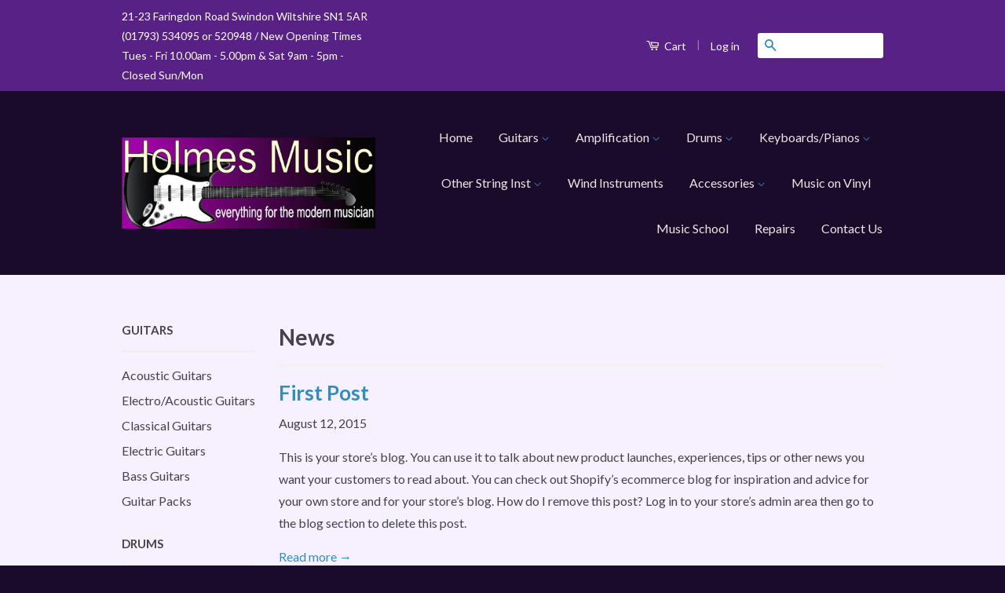

--- FILE ---
content_type: text/html; charset=utf-8
request_url: https://holmesmusic.co.uk/blogs/news
body_size: 16553
content:
<!doctype html>
<!--[if lt IE 7]><html class="no-js lt-ie9 lt-ie8 lt-ie7" lang="en"> <![endif]-->
<!--[if IE 7]><html class="no-js lt-ie9 lt-ie8" lang="en"> <![endif]-->
<!--[if IE 8]><html class="no-js lt-ie9" lang="en"> <![endif]-->
<!--[if IE 9 ]><html class="ie9 no-js"> <![endif]-->
<!--[if (gt IE 9)|!(IE)]><!--> <html class="no-js"> <!--<![endif]-->
<head>

  <!-- Basic page needs ================================================== -->
  <meta charset="utf-8">
  <meta http-equiv="X-UA-Compatible" content="IE=edge,chrome=1">

  
  <link rel="shortcut icon" href="//holmesmusic.co.uk/cdn/shop/t/6/assets/favicon.png?v=41488427812369728671443712292" type="image/png" />
  

  <!-- Title and description ================================================== -->
  <title>
  News &ndash; Holmes Music
  </title>

  

  <!-- Product meta ================================================== -->
  

  <meta property="og:type" content="website">
  <meta property="og:title" content="News">
  
  <meta property="og:image" content="http://holmesmusic.co.uk/cdn/shop/t/6/assets/logo.png?v=69578158706069466221440355122">
  <meta property="og:image:secure_url" content="https://holmesmusic.co.uk/cdn/shop/t/6/assets/logo.png?v=69578158706069466221440355122">
  


  <meta property="og:url" content="https://holmesmusic.co.uk/blogs/news">
  <meta property="og:site_name" content="Holmes Music">

  

<meta name="twitter:card" content="summary">


  <meta name="twitter:site" content="holmesmusic">




  <!-- Helpers ================================================== -->
  <link rel="canonical" href="https://holmesmusic.co.uk/blogs/news">
  <meta name="viewport" content="width=device-width,initial-scale=1">
  <meta name="theme-color" content="#338dbc">

  
  <!-- Ajaxify Cart Plugin ================================================== -->
  <link href="//holmesmusic.co.uk/cdn/shop/t/6/assets/ajaxify.scss.css?v=15282837563504753191440405951" rel="stylesheet" type="text/css" media="all" />
  

  <!-- CSS ================================================== -->
  <link href="//holmesmusic.co.uk/cdn/shop/t/6/assets/timber.scss.css?v=60410357748087595511701544481" rel="stylesheet" type="text/css" media="all" />
  <link href="//holmesmusic.co.uk/cdn/shop/t/6/assets/theme.scss.css?v=174791879386060976951701544481" rel="stylesheet" type="text/css" media="all" />

  
  
  
  <link href="//fonts.googleapis.com/css?family=Lato:400,700" rel="stylesheet" type="text/css" media="all" />


  



  <!-- Header hook for plugins ================================================== -->
  <script>window.performance && window.performance.mark && window.performance.mark('shopify.content_for_header.start');</script><meta id="shopify-digital-wallet" name="shopify-digital-wallet" content="/9558498/digital_wallets/dialog">
<meta name="shopify-checkout-api-token" content="73491d6887a88d2f6c5499d17baea3fe">
<link rel="alternate" type="application/atom+xml" title="Feed" href="/blogs/news.atom" />
<script async="async" src="/checkouts/internal/preloads.js?locale=en-GB"></script>
<link rel="preconnect" href="https://shop.app" crossorigin="anonymous">
<script async="async" src="https://shop.app/checkouts/internal/preloads.js?locale=en-GB&shop_id=9558498" crossorigin="anonymous"></script>
<script id="shopify-features" type="application/json">{"accessToken":"73491d6887a88d2f6c5499d17baea3fe","betas":["rich-media-storefront-analytics"],"domain":"holmesmusic.co.uk","predictiveSearch":true,"shopId":9558498,"locale":"en"}</script>
<script>var Shopify = Shopify || {};
Shopify.shop = "holmes-music.myshopify.com";
Shopify.locale = "en";
Shopify.currency = {"active":"GBP","rate":"1.0"};
Shopify.country = "GB";
Shopify.theme = {"name":"Classic","id":38579525,"schema_name":null,"schema_version":null,"theme_store_id":721,"role":"main"};
Shopify.theme.handle = "null";
Shopify.theme.style = {"id":null,"handle":null};
Shopify.cdnHost = "holmesmusic.co.uk/cdn";
Shopify.routes = Shopify.routes || {};
Shopify.routes.root = "/";</script>
<script type="module">!function(o){(o.Shopify=o.Shopify||{}).modules=!0}(window);</script>
<script>!function(o){function n(){var o=[];function n(){o.push(Array.prototype.slice.apply(arguments))}return n.q=o,n}var t=o.Shopify=o.Shopify||{};t.loadFeatures=n(),t.autoloadFeatures=n()}(window);</script>
<script>
  window.ShopifyPay = window.ShopifyPay || {};
  window.ShopifyPay.apiHost = "shop.app\/pay";
  window.ShopifyPay.redirectState = null;
</script>
<script id="shop-js-analytics" type="application/json">{"pageType":"blog"}</script>
<script defer="defer" async type="module" src="//holmesmusic.co.uk/cdn/shopifycloud/shop-js/modules/v2/client.init-shop-cart-sync_WVOgQShq.en.esm.js"></script>
<script defer="defer" async type="module" src="//holmesmusic.co.uk/cdn/shopifycloud/shop-js/modules/v2/chunk.common_C_13GLB1.esm.js"></script>
<script defer="defer" async type="module" src="//holmesmusic.co.uk/cdn/shopifycloud/shop-js/modules/v2/chunk.modal_CLfMGd0m.esm.js"></script>
<script type="module">
  await import("//holmesmusic.co.uk/cdn/shopifycloud/shop-js/modules/v2/client.init-shop-cart-sync_WVOgQShq.en.esm.js");
await import("//holmesmusic.co.uk/cdn/shopifycloud/shop-js/modules/v2/chunk.common_C_13GLB1.esm.js");
await import("//holmesmusic.co.uk/cdn/shopifycloud/shop-js/modules/v2/chunk.modal_CLfMGd0m.esm.js");

  window.Shopify.SignInWithShop?.initShopCartSync?.({"fedCMEnabled":true,"windoidEnabled":true});

</script>
<script>
  window.Shopify = window.Shopify || {};
  if (!window.Shopify.featureAssets) window.Shopify.featureAssets = {};
  window.Shopify.featureAssets['shop-js'] = {"shop-cart-sync":["modules/v2/client.shop-cart-sync_DuR37GeY.en.esm.js","modules/v2/chunk.common_C_13GLB1.esm.js","modules/v2/chunk.modal_CLfMGd0m.esm.js"],"init-fed-cm":["modules/v2/client.init-fed-cm_BucUoe6W.en.esm.js","modules/v2/chunk.common_C_13GLB1.esm.js","modules/v2/chunk.modal_CLfMGd0m.esm.js"],"shop-toast-manager":["modules/v2/client.shop-toast-manager_B0JfrpKj.en.esm.js","modules/v2/chunk.common_C_13GLB1.esm.js","modules/v2/chunk.modal_CLfMGd0m.esm.js"],"init-shop-cart-sync":["modules/v2/client.init-shop-cart-sync_WVOgQShq.en.esm.js","modules/v2/chunk.common_C_13GLB1.esm.js","modules/v2/chunk.modal_CLfMGd0m.esm.js"],"shop-button":["modules/v2/client.shop-button_B_U3bv27.en.esm.js","modules/v2/chunk.common_C_13GLB1.esm.js","modules/v2/chunk.modal_CLfMGd0m.esm.js"],"init-windoid":["modules/v2/client.init-windoid_DuP9q_di.en.esm.js","modules/v2/chunk.common_C_13GLB1.esm.js","modules/v2/chunk.modal_CLfMGd0m.esm.js"],"shop-cash-offers":["modules/v2/client.shop-cash-offers_BmULhtno.en.esm.js","modules/v2/chunk.common_C_13GLB1.esm.js","modules/v2/chunk.modal_CLfMGd0m.esm.js"],"pay-button":["modules/v2/client.pay-button_CrPSEbOK.en.esm.js","modules/v2/chunk.common_C_13GLB1.esm.js","modules/v2/chunk.modal_CLfMGd0m.esm.js"],"init-customer-accounts":["modules/v2/client.init-customer-accounts_jNk9cPYQ.en.esm.js","modules/v2/client.shop-login-button_DJ5ldayH.en.esm.js","modules/v2/chunk.common_C_13GLB1.esm.js","modules/v2/chunk.modal_CLfMGd0m.esm.js"],"avatar":["modules/v2/client.avatar_BTnouDA3.en.esm.js"],"checkout-modal":["modules/v2/client.checkout-modal_pBPyh9w8.en.esm.js","modules/v2/chunk.common_C_13GLB1.esm.js","modules/v2/chunk.modal_CLfMGd0m.esm.js"],"init-shop-for-new-customer-accounts":["modules/v2/client.init-shop-for-new-customer-accounts_BUoCy7a5.en.esm.js","modules/v2/client.shop-login-button_DJ5ldayH.en.esm.js","modules/v2/chunk.common_C_13GLB1.esm.js","modules/v2/chunk.modal_CLfMGd0m.esm.js"],"init-customer-accounts-sign-up":["modules/v2/client.init-customer-accounts-sign-up_CnczCz9H.en.esm.js","modules/v2/client.shop-login-button_DJ5ldayH.en.esm.js","modules/v2/chunk.common_C_13GLB1.esm.js","modules/v2/chunk.modal_CLfMGd0m.esm.js"],"init-shop-email-lookup-coordinator":["modules/v2/client.init-shop-email-lookup-coordinator_CzjY5t9o.en.esm.js","modules/v2/chunk.common_C_13GLB1.esm.js","modules/v2/chunk.modal_CLfMGd0m.esm.js"],"shop-follow-button":["modules/v2/client.shop-follow-button_CsYC63q7.en.esm.js","modules/v2/chunk.common_C_13GLB1.esm.js","modules/v2/chunk.modal_CLfMGd0m.esm.js"],"shop-login-button":["modules/v2/client.shop-login-button_DJ5ldayH.en.esm.js","modules/v2/chunk.common_C_13GLB1.esm.js","modules/v2/chunk.modal_CLfMGd0m.esm.js"],"shop-login":["modules/v2/client.shop-login_B9ccPdmx.en.esm.js","modules/v2/chunk.common_C_13GLB1.esm.js","modules/v2/chunk.modal_CLfMGd0m.esm.js"],"lead-capture":["modules/v2/client.lead-capture_D0K_KgYb.en.esm.js","modules/v2/chunk.common_C_13GLB1.esm.js","modules/v2/chunk.modal_CLfMGd0m.esm.js"],"payment-terms":["modules/v2/client.payment-terms_BWmiNN46.en.esm.js","modules/v2/chunk.common_C_13GLB1.esm.js","modules/v2/chunk.modal_CLfMGd0m.esm.js"]};
</script>
<script id="__st">var __st={"a":9558498,"offset":0,"reqid":"54939948-5f8c-4744-8bdd-b7912bde46a5-1769569027","pageurl":"holmesmusic.co.uk\/blogs\/news","s":"blogs-21841157","u":"3673e867b64a","p":"blog","rtyp":"blog","rid":21841157};</script>
<script>window.ShopifyPaypalV4VisibilityTracking = true;</script>
<script id="captcha-bootstrap">!function(){'use strict';const t='contact',e='account',n='new_comment',o=[[t,t],['blogs',n],['comments',n],[t,'customer']],c=[[e,'customer_login'],[e,'guest_login'],[e,'recover_customer_password'],[e,'create_customer']],r=t=>t.map((([t,e])=>`form[action*='/${t}']:not([data-nocaptcha='true']) input[name='form_type'][value='${e}']`)).join(','),a=t=>()=>t?[...document.querySelectorAll(t)].map((t=>t.form)):[];function s(){const t=[...o],e=r(t);return a(e)}const i='password',u='form_key',d=['recaptcha-v3-token','g-recaptcha-response','h-captcha-response',i],f=()=>{try{return window.sessionStorage}catch{return}},m='__shopify_v',_=t=>t.elements[u];function p(t,e,n=!1){try{const o=window.sessionStorage,c=JSON.parse(o.getItem(e)),{data:r}=function(t){const{data:e,action:n}=t;return t[m]||n?{data:e,action:n}:{data:t,action:n}}(c);for(const[e,n]of Object.entries(r))t.elements[e]&&(t.elements[e].value=n);n&&o.removeItem(e)}catch(o){console.error('form repopulation failed',{error:o})}}const l='form_type',E='cptcha';function T(t){t.dataset[E]=!0}const w=window,h=w.document,L='Shopify',v='ce_forms',y='captcha';let A=!1;((t,e)=>{const n=(g='f06e6c50-85a8-45c8-87d0-21a2b65856fe',I='https://cdn.shopify.com/shopifycloud/storefront-forms-hcaptcha/ce_storefront_forms_captcha_hcaptcha.v1.5.2.iife.js',D={infoText:'Protected by hCaptcha',privacyText:'Privacy',termsText:'Terms'},(t,e,n)=>{const o=w[L][v],c=o.bindForm;if(c)return c(t,g,e,D).then(n);var r;o.q.push([[t,g,e,D],n]),r=I,A||(h.body.append(Object.assign(h.createElement('script'),{id:'captcha-provider',async:!0,src:r})),A=!0)});var g,I,D;w[L]=w[L]||{},w[L][v]=w[L][v]||{},w[L][v].q=[],w[L][y]=w[L][y]||{},w[L][y].protect=function(t,e){n(t,void 0,e),T(t)},Object.freeze(w[L][y]),function(t,e,n,w,h,L){const[v,y,A,g]=function(t,e,n){const i=e?o:[],u=t?c:[],d=[...i,...u],f=r(d),m=r(i),_=r(d.filter((([t,e])=>n.includes(e))));return[a(f),a(m),a(_),s()]}(w,h,L),I=t=>{const e=t.target;return e instanceof HTMLFormElement?e:e&&e.form},D=t=>v().includes(t);t.addEventListener('submit',(t=>{const e=I(t);if(!e)return;const n=D(e)&&!e.dataset.hcaptchaBound&&!e.dataset.recaptchaBound,o=_(e),c=g().includes(e)&&(!o||!o.value);(n||c)&&t.preventDefault(),c&&!n&&(function(t){try{if(!f())return;!function(t){const e=f();if(!e)return;const n=_(t);if(!n)return;const o=n.value;o&&e.removeItem(o)}(t);const e=Array.from(Array(32),(()=>Math.random().toString(36)[2])).join('');!function(t,e){_(t)||t.append(Object.assign(document.createElement('input'),{type:'hidden',name:u})),t.elements[u].value=e}(t,e),function(t,e){const n=f();if(!n)return;const o=[...t.querySelectorAll(`input[type='${i}']`)].map((({name:t})=>t)),c=[...d,...o],r={};for(const[a,s]of new FormData(t).entries())c.includes(a)||(r[a]=s);n.setItem(e,JSON.stringify({[m]:1,action:t.action,data:r}))}(t,e)}catch(e){console.error('failed to persist form',e)}}(e),e.submit())}));const S=(t,e)=>{t&&!t.dataset[E]&&(n(t,e.some((e=>e===t))),T(t))};for(const o of['focusin','change'])t.addEventListener(o,(t=>{const e=I(t);D(e)&&S(e,y())}));const B=e.get('form_key'),M=e.get(l),P=B&&M;t.addEventListener('DOMContentLoaded',(()=>{const t=y();if(P)for(const e of t)e.elements[l].value===M&&p(e,B);[...new Set([...A(),...v().filter((t=>'true'===t.dataset.shopifyCaptcha))])].forEach((e=>S(e,t)))}))}(h,new URLSearchParams(w.location.search),n,t,e,['guest_login'])})(!0,!0)}();</script>
<script integrity="sha256-4kQ18oKyAcykRKYeNunJcIwy7WH5gtpwJnB7kiuLZ1E=" data-source-attribution="shopify.loadfeatures" defer="defer" src="//holmesmusic.co.uk/cdn/shopifycloud/storefront/assets/storefront/load_feature-a0a9edcb.js" crossorigin="anonymous"></script>
<script crossorigin="anonymous" defer="defer" src="//holmesmusic.co.uk/cdn/shopifycloud/storefront/assets/shopify_pay/storefront-65b4c6d7.js?v=20250812"></script>
<script data-source-attribution="shopify.dynamic_checkout.dynamic.init">var Shopify=Shopify||{};Shopify.PaymentButton=Shopify.PaymentButton||{isStorefrontPortableWallets:!0,init:function(){window.Shopify.PaymentButton.init=function(){};var t=document.createElement("script");t.src="https://holmesmusic.co.uk/cdn/shopifycloud/portable-wallets/latest/portable-wallets.en.js",t.type="module",document.head.appendChild(t)}};
</script>
<script data-source-attribution="shopify.dynamic_checkout.buyer_consent">
  function portableWalletsHideBuyerConsent(e){var t=document.getElementById("shopify-buyer-consent"),n=document.getElementById("shopify-subscription-policy-button");t&&n&&(t.classList.add("hidden"),t.setAttribute("aria-hidden","true"),n.removeEventListener("click",e))}function portableWalletsShowBuyerConsent(e){var t=document.getElementById("shopify-buyer-consent"),n=document.getElementById("shopify-subscription-policy-button");t&&n&&(t.classList.remove("hidden"),t.removeAttribute("aria-hidden"),n.addEventListener("click",e))}window.Shopify?.PaymentButton&&(window.Shopify.PaymentButton.hideBuyerConsent=portableWalletsHideBuyerConsent,window.Shopify.PaymentButton.showBuyerConsent=portableWalletsShowBuyerConsent);
</script>
<script data-source-attribution="shopify.dynamic_checkout.cart.bootstrap">document.addEventListener("DOMContentLoaded",(function(){function t(){return document.querySelector("shopify-accelerated-checkout-cart, shopify-accelerated-checkout")}if(t())Shopify.PaymentButton.init();else{new MutationObserver((function(e,n){t()&&(Shopify.PaymentButton.init(),n.disconnect())})).observe(document.body,{childList:!0,subtree:!0})}}));
</script>
<link id="shopify-accelerated-checkout-styles" rel="stylesheet" media="screen" href="https://holmesmusic.co.uk/cdn/shopifycloud/portable-wallets/latest/accelerated-checkout-backwards-compat.css" crossorigin="anonymous">
<style id="shopify-accelerated-checkout-cart">
        #shopify-buyer-consent {
  margin-top: 1em;
  display: inline-block;
  width: 100%;
}

#shopify-buyer-consent.hidden {
  display: none;
}

#shopify-subscription-policy-button {
  background: none;
  border: none;
  padding: 0;
  text-decoration: underline;
  font-size: inherit;
  cursor: pointer;
}

#shopify-subscription-policy-button::before {
  box-shadow: none;
}

      </style>

<script>window.performance && window.performance.mark && window.performance.mark('shopify.content_for_header.end');</script>

  

<!--[if lt IE 9]>
<script src="//cdnjs.cloudflare.com/ajax/libs/html5shiv/3.7.2/html5shiv.min.js" type="text/javascript"></script>
<script src="//holmesmusic.co.uk/cdn/shop/t/6/assets/respond.min.js?v=52248677837542619231440239656" type="text/javascript"></script>
<link href="//holmesmusic.co.uk/cdn/shop/t/6/assets/respond-proxy.html" id="respond-proxy" rel="respond-proxy" />
<link href="//holmesmusic.co.uk/search?q=e8522c4f3d3f207f74a6ee5ac8f63495" id="respond-redirect" rel="respond-redirect" />
<script src="//holmesmusic.co.uk/search?q=e8522c4f3d3f207f74a6ee5ac8f63495" type="text/javascript"></script>
<![endif]-->



  <script src="//ajax.googleapis.com/ajax/libs/jquery/1.11.0/jquery.min.js" type="text/javascript"></script>
  <script src="//holmesmusic.co.uk/cdn/shop/t/6/assets/modernizr.min.js?v=26620055551102246001440239655" type="text/javascript"></script>

  
  

<link href="https://monorail-edge.shopifysvc.com" rel="dns-prefetch">
<script>(function(){if ("sendBeacon" in navigator && "performance" in window) {try {var session_token_from_headers = performance.getEntriesByType('navigation')[0].serverTiming.find(x => x.name == '_s').description;} catch {var session_token_from_headers = undefined;}var session_cookie_matches = document.cookie.match(/_shopify_s=([^;]*)/);var session_token_from_cookie = session_cookie_matches && session_cookie_matches.length === 2 ? session_cookie_matches[1] : "";var session_token = session_token_from_headers || session_token_from_cookie || "";function handle_abandonment_event(e) {var entries = performance.getEntries().filter(function(entry) {return /monorail-edge.shopifysvc.com/.test(entry.name);});if (!window.abandonment_tracked && entries.length === 0) {window.abandonment_tracked = true;var currentMs = Date.now();var navigation_start = performance.timing.navigationStart;var payload = {shop_id: 9558498,url: window.location.href,navigation_start,duration: currentMs - navigation_start,session_token,page_type: "blog"};window.navigator.sendBeacon("https://monorail-edge.shopifysvc.com/v1/produce", JSON.stringify({schema_id: "online_store_buyer_site_abandonment/1.1",payload: payload,metadata: {event_created_at_ms: currentMs,event_sent_at_ms: currentMs}}));}}window.addEventListener('pagehide', handle_abandonment_event);}}());</script>
<script id="web-pixels-manager-setup">(function e(e,d,r,n,o){if(void 0===o&&(o={}),!Boolean(null===(a=null===(i=window.Shopify)||void 0===i?void 0:i.analytics)||void 0===a?void 0:a.replayQueue)){var i,a;window.Shopify=window.Shopify||{};var t=window.Shopify;t.analytics=t.analytics||{};var s=t.analytics;s.replayQueue=[],s.publish=function(e,d,r){return s.replayQueue.push([e,d,r]),!0};try{self.performance.mark("wpm:start")}catch(e){}var l=function(){var e={modern:/Edge?\/(1{2}[4-9]|1[2-9]\d|[2-9]\d{2}|\d{4,})\.\d+(\.\d+|)|Firefox\/(1{2}[4-9]|1[2-9]\d|[2-9]\d{2}|\d{4,})\.\d+(\.\d+|)|Chrom(ium|e)\/(9{2}|\d{3,})\.\d+(\.\d+|)|(Maci|X1{2}).+ Version\/(15\.\d+|(1[6-9]|[2-9]\d|\d{3,})\.\d+)([,.]\d+|)( \(\w+\)|)( Mobile\/\w+|) Safari\/|Chrome.+OPR\/(9{2}|\d{3,})\.\d+\.\d+|(CPU[ +]OS|iPhone[ +]OS|CPU[ +]iPhone|CPU IPhone OS|CPU iPad OS)[ +]+(15[._]\d+|(1[6-9]|[2-9]\d|\d{3,})[._]\d+)([._]\d+|)|Android:?[ /-](13[3-9]|1[4-9]\d|[2-9]\d{2}|\d{4,})(\.\d+|)(\.\d+|)|Android.+Firefox\/(13[5-9]|1[4-9]\d|[2-9]\d{2}|\d{4,})\.\d+(\.\d+|)|Android.+Chrom(ium|e)\/(13[3-9]|1[4-9]\d|[2-9]\d{2}|\d{4,})\.\d+(\.\d+|)|SamsungBrowser\/([2-9]\d|\d{3,})\.\d+/,legacy:/Edge?\/(1[6-9]|[2-9]\d|\d{3,})\.\d+(\.\d+|)|Firefox\/(5[4-9]|[6-9]\d|\d{3,})\.\d+(\.\d+|)|Chrom(ium|e)\/(5[1-9]|[6-9]\d|\d{3,})\.\d+(\.\d+|)([\d.]+$|.*Safari\/(?![\d.]+ Edge\/[\d.]+$))|(Maci|X1{2}).+ Version\/(10\.\d+|(1[1-9]|[2-9]\d|\d{3,})\.\d+)([,.]\d+|)( \(\w+\)|)( Mobile\/\w+|) Safari\/|Chrome.+OPR\/(3[89]|[4-9]\d|\d{3,})\.\d+\.\d+|(CPU[ +]OS|iPhone[ +]OS|CPU[ +]iPhone|CPU IPhone OS|CPU iPad OS)[ +]+(10[._]\d+|(1[1-9]|[2-9]\d|\d{3,})[._]\d+)([._]\d+|)|Android:?[ /-](13[3-9]|1[4-9]\d|[2-9]\d{2}|\d{4,})(\.\d+|)(\.\d+|)|Mobile Safari.+OPR\/([89]\d|\d{3,})\.\d+\.\d+|Android.+Firefox\/(13[5-9]|1[4-9]\d|[2-9]\d{2}|\d{4,})\.\d+(\.\d+|)|Android.+Chrom(ium|e)\/(13[3-9]|1[4-9]\d|[2-9]\d{2}|\d{4,})\.\d+(\.\d+|)|Android.+(UC? ?Browser|UCWEB|U3)[ /]?(15\.([5-9]|\d{2,})|(1[6-9]|[2-9]\d|\d{3,})\.\d+)\.\d+|SamsungBrowser\/(5\.\d+|([6-9]|\d{2,})\.\d+)|Android.+MQ{2}Browser\/(14(\.(9|\d{2,})|)|(1[5-9]|[2-9]\d|\d{3,})(\.\d+|))(\.\d+|)|K[Aa][Ii]OS\/(3\.\d+|([4-9]|\d{2,})\.\d+)(\.\d+|)/},d=e.modern,r=e.legacy,n=navigator.userAgent;return n.match(d)?"modern":n.match(r)?"legacy":"unknown"}(),u="modern"===l?"modern":"legacy",c=(null!=n?n:{modern:"",legacy:""})[u],f=function(e){return[e.baseUrl,"/wpm","/b",e.hashVersion,"modern"===e.buildTarget?"m":"l",".js"].join("")}({baseUrl:d,hashVersion:r,buildTarget:u}),m=function(e){var d=e.version,r=e.bundleTarget,n=e.surface,o=e.pageUrl,i=e.monorailEndpoint;return{emit:function(e){var a=e.status,t=e.errorMsg,s=(new Date).getTime(),l=JSON.stringify({metadata:{event_sent_at_ms:s},events:[{schema_id:"web_pixels_manager_load/3.1",payload:{version:d,bundle_target:r,page_url:o,status:a,surface:n,error_msg:t},metadata:{event_created_at_ms:s}}]});if(!i)return console&&console.warn&&console.warn("[Web Pixels Manager] No Monorail endpoint provided, skipping logging."),!1;try{return self.navigator.sendBeacon.bind(self.navigator)(i,l)}catch(e){}var u=new XMLHttpRequest;try{return u.open("POST",i,!0),u.setRequestHeader("Content-Type","text/plain"),u.send(l),!0}catch(e){return console&&console.warn&&console.warn("[Web Pixels Manager] Got an unhandled error while logging to Monorail."),!1}}}}({version:r,bundleTarget:l,surface:e.surface,pageUrl:self.location.href,monorailEndpoint:e.monorailEndpoint});try{o.browserTarget=l,function(e){var d=e.src,r=e.async,n=void 0===r||r,o=e.onload,i=e.onerror,a=e.sri,t=e.scriptDataAttributes,s=void 0===t?{}:t,l=document.createElement("script"),u=document.querySelector("head"),c=document.querySelector("body");if(l.async=n,l.src=d,a&&(l.integrity=a,l.crossOrigin="anonymous"),s)for(var f in s)if(Object.prototype.hasOwnProperty.call(s,f))try{l.dataset[f]=s[f]}catch(e){}if(o&&l.addEventListener("load",o),i&&l.addEventListener("error",i),u)u.appendChild(l);else{if(!c)throw new Error("Did not find a head or body element to append the script");c.appendChild(l)}}({src:f,async:!0,onload:function(){if(!function(){var e,d;return Boolean(null===(d=null===(e=window.Shopify)||void 0===e?void 0:e.analytics)||void 0===d?void 0:d.initialized)}()){var d=window.webPixelsManager.init(e)||void 0;if(d){var r=window.Shopify.analytics;r.replayQueue.forEach((function(e){var r=e[0],n=e[1],o=e[2];d.publishCustomEvent(r,n,o)})),r.replayQueue=[],r.publish=d.publishCustomEvent,r.visitor=d.visitor,r.initialized=!0}}},onerror:function(){return m.emit({status:"failed",errorMsg:"".concat(f," has failed to load")})},sri:function(e){var d=/^sha384-[A-Za-z0-9+/=]+$/;return"string"==typeof e&&d.test(e)}(c)?c:"",scriptDataAttributes:o}),m.emit({status:"loading"})}catch(e){m.emit({status:"failed",errorMsg:(null==e?void 0:e.message)||"Unknown error"})}}})({shopId: 9558498,storefrontBaseUrl: "https://holmesmusic.co.uk",extensionsBaseUrl: "https://extensions.shopifycdn.com/cdn/shopifycloud/web-pixels-manager",monorailEndpoint: "https://monorail-edge.shopifysvc.com/unstable/produce_batch",surface: "storefront-renderer",enabledBetaFlags: ["2dca8a86"],webPixelsConfigList: [{"id":"shopify-app-pixel","configuration":"{}","eventPayloadVersion":"v1","runtimeContext":"STRICT","scriptVersion":"0450","apiClientId":"shopify-pixel","type":"APP","privacyPurposes":["ANALYTICS","MARKETING"]},{"id":"shopify-custom-pixel","eventPayloadVersion":"v1","runtimeContext":"LAX","scriptVersion":"0450","apiClientId":"shopify-pixel","type":"CUSTOM","privacyPurposes":["ANALYTICS","MARKETING"]}],isMerchantRequest: false,initData: {"shop":{"name":"Holmes Music","paymentSettings":{"currencyCode":"GBP"},"myshopifyDomain":"holmes-music.myshopify.com","countryCode":"GB","storefrontUrl":"https:\/\/holmesmusic.co.uk"},"customer":null,"cart":null,"checkout":null,"productVariants":[],"purchasingCompany":null},},"https://holmesmusic.co.uk/cdn","fcfee988w5aeb613cpc8e4bc33m6693e112",{"modern":"","legacy":""},{"shopId":"9558498","storefrontBaseUrl":"https:\/\/holmesmusic.co.uk","extensionBaseUrl":"https:\/\/extensions.shopifycdn.com\/cdn\/shopifycloud\/web-pixels-manager","surface":"storefront-renderer","enabledBetaFlags":"[\"2dca8a86\"]","isMerchantRequest":"false","hashVersion":"fcfee988w5aeb613cpc8e4bc33m6693e112","publish":"custom","events":"[[\"page_viewed\",{}]]"});</script><script>
  window.ShopifyAnalytics = window.ShopifyAnalytics || {};
  window.ShopifyAnalytics.meta = window.ShopifyAnalytics.meta || {};
  window.ShopifyAnalytics.meta.currency = 'GBP';
  var meta = {"page":{"pageType":"blog","resourceType":"blog","resourceId":21841157,"requestId":"54939948-5f8c-4744-8bdd-b7912bde46a5-1769569027"}};
  for (var attr in meta) {
    window.ShopifyAnalytics.meta[attr] = meta[attr];
  }
</script>
<script class="analytics">
  (function () {
    var customDocumentWrite = function(content) {
      var jquery = null;

      if (window.jQuery) {
        jquery = window.jQuery;
      } else if (window.Checkout && window.Checkout.$) {
        jquery = window.Checkout.$;
      }

      if (jquery) {
        jquery('body').append(content);
      }
    };

    var hasLoggedConversion = function(token) {
      if (token) {
        return document.cookie.indexOf('loggedConversion=' + token) !== -1;
      }
      return false;
    }

    var setCookieIfConversion = function(token) {
      if (token) {
        var twoMonthsFromNow = new Date(Date.now());
        twoMonthsFromNow.setMonth(twoMonthsFromNow.getMonth() + 2);

        document.cookie = 'loggedConversion=' + token + '; expires=' + twoMonthsFromNow;
      }
    }

    var trekkie = window.ShopifyAnalytics.lib = window.trekkie = window.trekkie || [];
    if (trekkie.integrations) {
      return;
    }
    trekkie.methods = [
      'identify',
      'page',
      'ready',
      'track',
      'trackForm',
      'trackLink'
    ];
    trekkie.factory = function(method) {
      return function() {
        var args = Array.prototype.slice.call(arguments);
        args.unshift(method);
        trekkie.push(args);
        return trekkie;
      };
    };
    for (var i = 0; i < trekkie.methods.length; i++) {
      var key = trekkie.methods[i];
      trekkie[key] = trekkie.factory(key);
    }
    trekkie.load = function(config) {
      trekkie.config = config || {};
      trekkie.config.initialDocumentCookie = document.cookie;
      var first = document.getElementsByTagName('script')[0];
      var script = document.createElement('script');
      script.type = 'text/javascript';
      script.onerror = function(e) {
        var scriptFallback = document.createElement('script');
        scriptFallback.type = 'text/javascript';
        scriptFallback.onerror = function(error) {
                var Monorail = {
      produce: function produce(monorailDomain, schemaId, payload) {
        var currentMs = new Date().getTime();
        var event = {
          schema_id: schemaId,
          payload: payload,
          metadata: {
            event_created_at_ms: currentMs,
            event_sent_at_ms: currentMs
          }
        };
        return Monorail.sendRequest("https://" + monorailDomain + "/v1/produce", JSON.stringify(event));
      },
      sendRequest: function sendRequest(endpointUrl, payload) {
        // Try the sendBeacon API
        if (window && window.navigator && typeof window.navigator.sendBeacon === 'function' && typeof window.Blob === 'function' && !Monorail.isIos12()) {
          var blobData = new window.Blob([payload], {
            type: 'text/plain'
          });

          if (window.navigator.sendBeacon(endpointUrl, blobData)) {
            return true;
          } // sendBeacon was not successful

        } // XHR beacon

        var xhr = new XMLHttpRequest();

        try {
          xhr.open('POST', endpointUrl);
          xhr.setRequestHeader('Content-Type', 'text/plain');
          xhr.send(payload);
        } catch (e) {
          console.log(e);
        }

        return false;
      },
      isIos12: function isIos12() {
        return window.navigator.userAgent.lastIndexOf('iPhone; CPU iPhone OS 12_') !== -1 || window.navigator.userAgent.lastIndexOf('iPad; CPU OS 12_') !== -1;
      }
    };
    Monorail.produce('monorail-edge.shopifysvc.com',
      'trekkie_storefront_load_errors/1.1',
      {shop_id: 9558498,
      theme_id: 38579525,
      app_name: "storefront",
      context_url: window.location.href,
      source_url: "//holmesmusic.co.uk/cdn/s/trekkie.storefront.a804e9514e4efded663580eddd6991fcc12b5451.min.js"});

        };
        scriptFallback.async = true;
        scriptFallback.src = '//holmesmusic.co.uk/cdn/s/trekkie.storefront.a804e9514e4efded663580eddd6991fcc12b5451.min.js';
        first.parentNode.insertBefore(scriptFallback, first);
      };
      script.async = true;
      script.src = '//holmesmusic.co.uk/cdn/s/trekkie.storefront.a804e9514e4efded663580eddd6991fcc12b5451.min.js';
      first.parentNode.insertBefore(script, first);
    };
    trekkie.load(
      {"Trekkie":{"appName":"storefront","development":false,"defaultAttributes":{"shopId":9558498,"isMerchantRequest":null,"themeId":38579525,"themeCityHash":"15245756390743656080","contentLanguage":"en","currency":"GBP","eventMetadataId":"8f58c315-fa80-419b-b710-4f5920bb1391"},"isServerSideCookieWritingEnabled":true,"monorailRegion":"shop_domain","enabledBetaFlags":["65f19447","b5387b81"]},"Session Attribution":{},"S2S":{"facebookCapiEnabled":false,"source":"trekkie-storefront-renderer","apiClientId":580111}}
    );

    var loaded = false;
    trekkie.ready(function() {
      if (loaded) return;
      loaded = true;

      window.ShopifyAnalytics.lib = window.trekkie;

      var originalDocumentWrite = document.write;
      document.write = customDocumentWrite;
      try { window.ShopifyAnalytics.merchantGoogleAnalytics.call(this); } catch(error) {};
      document.write = originalDocumentWrite;

      window.ShopifyAnalytics.lib.page(null,{"pageType":"blog","resourceType":"blog","resourceId":21841157,"requestId":"54939948-5f8c-4744-8bdd-b7912bde46a5-1769569027","shopifyEmitted":true});

      var match = window.location.pathname.match(/checkouts\/(.+)\/(thank_you|post_purchase)/)
      var token = match? match[1]: undefined;
      if (!hasLoggedConversion(token)) {
        setCookieIfConversion(token);
        
      }
    });


        var eventsListenerScript = document.createElement('script');
        eventsListenerScript.async = true;
        eventsListenerScript.src = "//holmesmusic.co.uk/cdn/shopifycloud/storefront/assets/shop_events_listener-3da45d37.js";
        document.getElementsByTagName('head')[0].appendChild(eventsListenerScript);

})();</script>
<script
  defer
  src="https://holmesmusic.co.uk/cdn/shopifycloud/perf-kit/shopify-perf-kit-3.1.0.min.js"
  data-application="storefront-renderer"
  data-shop-id="9558498"
  data-render-region="gcp-us-east1"
  data-page-type="blog"
  data-theme-instance-id="38579525"
  data-theme-name=""
  data-theme-version=""
  data-monorail-region="shop_domain"
  data-resource-timing-sampling-rate="10"
  data-shs="true"
  data-shs-beacon="true"
  data-shs-export-with-fetch="true"
  data-shs-logs-sample-rate="1"
  data-shs-beacon-endpoint="https://holmesmusic.co.uk/api/collect"
></script>
</head>

<body id="news" class="template-blog" >

  <div class="header-bar">
  <div class="wrapper medium-down--hide">
    <div class="large--display-table">
      <div class="header-bar__left large--display-table-cell">
        
          <div class="header-bar__module header-bar__message">
            21-23 Faringdon Road Swindon Wiltshire SN1 5AR (01793) 534095 or 520948 / New Opening Times Tues - Fri 10.00am - 5.00pm &  Sat 9am - 5pm  - Closed Sun/Mon
          </div>
        
      </div>

      <div class="header-bar__right large--display-table-cell">
        <div class="header-bar__module">
          <a href="/cart" class="cart-toggle">
            <span class="icon icon-cart header-bar__cart-icon" aria-hidden="true"></span>
            Cart
            <span class="cart-count header-bar__cart-count hidden-count">0</span>
          </a>
        </div>

        
          <span class="header-bar__sep" aria-hidden="true">|</span>
          <ul class="header-bar__module header-bar__module--list">
            
              <li>
                <a href="/account/login" id="customer_login_link">Log in</a>
              </li>
            
          </ul>
        
        
        
          <div class="header-bar__module header-bar__search">
            


  <form action="/search" method="get" class="header-bar__search-form clearfix" role="search">
    
    <input type="search" name="q" value="" aria-label="Search our store" class="header-bar__search-input">
    <button type="submit" class="btn icon-fallback-text header-bar__search-submit">
      <span class="icon icon-search" aria-hidden="true"></span>
      <span class="fallback-text">Search</span>
    </button>
  </form>


          </div>
        

      </div>
    </div>
  </div>
  <div class="wrapper large--hide">
    <button type="button" class="mobile-nav-trigger" id="MobileNavTrigger">
      <span class="icon icon-hamburger" aria-hidden="true"></span>
      Menu
    </button>
    <a href="/cart" class="cart-toggle mobile-cart-toggle">
      <span class="icon icon-cart header-bar__cart-icon" aria-hidden="true"></span>
      Cart <span class="cart-count hidden-count">0</span>
    </a>
  </div>
  <ul id="MobileNav" class="mobile-nav large--hide">
  
  
  
  <li class="mobile-nav__link" aria-haspopup="true">
    
      <a href="/" class="mobile-nav">
        Home
      </a>
    
  </li>
  
  
  <li class="mobile-nav__link" aria-haspopup="true">
    
      <a href="/pages/guitars" class="mobile-nav__sublist-trigger">
        Guitars
        <span class="icon-fallback-text mobile-nav__sublist-expand">
  <span class="icon icon-plus" aria-hidden="true"></span>
  <span class="fallback-text">+</span>
</span>
<span class="icon-fallback-text mobile-nav__sublist-contract">
  <span class="icon icon-minus" aria-hidden="true"></span>
  <span class="fallback-text">-</span>
</span>
      </a>
      <ul class="mobile-nav__sublist">  
        
          <li class="mobile-nav__sublist-link">
            <a href="/collections/acoustic-guitars">Acoustic Guitars</a>
          </li>
        
          <li class="mobile-nav__sublist-link">
            <a href="/collections/electro-acoustic-guitars">Electro/Acoustic Guitars</a>
          </li>
        
          <li class="mobile-nav__sublist-link">
            <a href="/collections/electric-guitars-1">Electric Guitars</a>
          </li>
        
          <li class="mobile-nav__sublist-link">
            <a href="/collections/bass-guitars">Bass Guitars</a>
          </li>
        
          <li class="mobile-nav__sublist-link">
            <a href="/collections/classical-guitars">Classical Guitars</a>
          </li>
        
          <li class="mobile-nav__sublist-link">
            <a href="/collections/guitar-packs">Guitar Packs</a>
          </li>
        
      </ul>
    
  </li>
  
  
  <li class="mobile-nav__link" aria-haspopup="true">
    
      <a href="/" class="mobile-nav__sublist-trigger">
        Amplification
        <span class="icon-fallback-text mobile-nav__sublist-expand">
  <span class="icon icon-plus" aria-hidden="true"></span>
  <span class="fallback-text">+</span>
</span>
<span class="icon-fallback-text mobile-nav__sublist-contract">
  <span class="icon icon-minus" aria-hidden="true"></span>
  <span class="fallback-text">-</span>
</span>
      </a>
      <ul class="mobile-nav__sublist">  
        
          <li class="mobile-nav__sublist-link">
            <a href="/collections/blackstar">Blackstar</a>
          </li>
        
          <li class="mobile-nav__sublist-link">
            <a href="/collections/fender-amps">Fender Guitar Amps</a>
          </li>
        
          <li class="mobile-nav__sublist-link">
            <a href="/collections/amplification">Marshall</a>
          </li>
        
          <li class="mobile-nav__sublist-link">
            <a href="/collections/bass-amplification">Bass Amplification</a>
          </li>
        
          <li class="mobile-nav__sublist-link">
            <a href="/collections/public-address-pa-systems">PA Systems</a>
          </li>
        
          <li class="mobile-nav__sublist-link">
            <a href="/collections/mixers">Mixers</a>
          </li>
        
          <li class="mobile-nav__sublist-link">
            <a href="/collections/acoustic-guitar-amps">Acoustic Guitar Amps</a>
          </li>
        
          <li class="mobile-nav__sublist-link">
            <a href="/collections/other-guitar-amps">Other Guitar Amps</a>
          </li>
        
      </ul>
    
  </li>
  
  
  <li class="mobile-nav__link" aria-haspopup="true">
    
      <a href="/" class="mobile-nav__sublist-trigger">
        Drums
        <span class="icon-fallback-text mobile-nav__sublist-expand">
  <span class="icon icon-plus" aria-hidden="true"></span>
  <span class="fallback-text">+</span>
</span>
<span class="icon-fallback-text mobile-nav__sublist-contract">
  <span class="icon icon-minus" aria-hidden="true"></span>
  <span class="fallback-text">-</span>
</span>
      </a>
      <ul class="mobile-nav__sublist">  
        
          <li class="mobile-nav__sublist-link">
            <a href="/collections/drum-kits">Drum Kits</a>
          </li>
        
          <li class="mobile-nav__sublist-link">
            <a href="/collections/electronic-drums">Electronic Drums</a>
          </li>
        
          <li class="mobile-nav__sublist-link">
            <a href="/collections/snare-drums">Snare Drums</a>
          </li>
        
          <li class="mobile-nav__sublist-link">
            <a href="/collections/drum-hardware">Drum Hardware</a>
          </li>
        
          <li class="mobile-nav__sublist-link">
            <a href="/collections/cymbals">Cymbals</a>
          </li>
        
          <li class="mobile-nav__sublist-link">
            <a href="/collections/cajon-drums">Percussion</a>
          </li>
        
          <li class="mobile-nav__sublist-link">
            <a href="/collections/drummer-accessories">Drummer Accessories</a>
          </li>
        
      </ul>
    
  </li>
  
  
  <li class="mobile-nav__link" aria-haspopup="true">
    
      <a href="/" class="mobile-nav__sublist-trigger">
        Keyboards/Pianos
        <span class="icon-fallback-text mobile-nav__sublist-expand">
  <span class="icon icon-plus" aria-hidden="true"></span>
  <span class="fallback-text">+</span>
</span>
<span class="icon-fallback-text mobile-nav__sublist-contract">
  <span class="icon icon-minus" aria-hidden="true"></span>
  <span class="fallback-text">-</span>
</span>
      </a>
      <ul class="mobile-nav__sublist">  
        
          <li class="mobile-nav__sublist-link">
            <a href="/collections/keyboards-1">Keyboards</a>
          </li>
        
          <li class="mobile-nav__sublist-link">
            <a href="/collections/keyboards">Pianos</a>
          </li>
        
      </ul>
    
  </li>
  
  
  <li class="mobile-nav__link" aria-haspopup="true">
    
      <a href="/collections/frontpage" class="mobile-nav__sublist-trigger">
        Other String Inst
        <span class="icon-fallback-text mobile-nav__sublist-expand">
  <span class="icon icon-plus" aria-hidden="true"></span>
  <span class="fallback-text">+</span>
</span>
<span class="icon-fallback-text mobile-nav__sublist-contract">
  <span class="icon icon-minus" aria-hidden="true"></span>
  <span class="fallback-text">-</span>
</span>
      </a>
      <ul class="mobile-nav__sublist">  
        
          <li class="mobile-nav__sublist-link">
            <a href="/collections/violins">Violins</a>
          </li>
        
          <li class="mobile-nav__sublist-link">
            <a href="/collections/ukuleles">Ukuleles</a>
          </li>
        
          <li class="mobile-nav__sublist-link">
            <a href="/collections/banjos-mandolines">Banjos & Mandolines</a>
          </li>
        
      </ul>
    
  </li>
  
  
  <li class="mobile-nav__link" aria-haspopup="true">
    
      <a href="/collections/woodwind-brass" class="mobile-nav">
        Wind Instruments 
      </a>
    
  </li>
  
  
  <li class="mobile-nav__link" aria-haspopup="true">
    
      <a href="/collections/strings" class="mobile-nav__sublist-trigger">
        Accessories
        <span class="icon-fallback-text mobile-nav__sublist-expand">
  <span class="icon icon-plus" aria-hidden="true"></span>
  <span class="fallback-text">+</span>
</span>
<span class="icon-fallback-text mobile-nav__sublist-contract">
  <span class="icon icon-minus" aria-hidden="true"></span>
  <span class="fallback-text">-</span>
</span>
      </a>
      <ul class="mobile-nav__sublist">  
        
          <li class="mobile-nav__sublist-link">
            <a href="/collections/strings">Strings</a>
          </li>
        
          <li class="mobile-nav__sublist-link">
            <a href="/collections/tuners">Tuners</a>
          </li>
        
          <li class="mobile-nav__sublist-link">
            <a href="/collections/capos">Capos</a>
          </li>
        
          <li class="mobile-nav__sublist-link">
            <a href="/collections/stands">Stands</a>
          </li>
        
          <li class="mobile-nav__sublist-link">
            <a href="/collections/gig-bags">Guitar cases & gig bags</a>
          </li>
        
          <li class="mobile-nav__sublist-link">
            <a href="/collections/effects-pedals">Guitar Effects Pedals</a>
          </li>
        
          <li class="mobile-nav__sublist-link">
            <a href="/collections/microphones">Microphones</a>
          </li>
        
      </ul>
    
  </li>
  
  
  <li class="mobile-nav__link" aria-haspopup="true">
    
      <a href="/collections/turntables-record-players" class="mobile-nav">
        Music on Vinyl
      </a>
    
  </li>
  
  
  <li class="mobile-nav__link" aria-haspopup="true">
    
      <a href="/pages/music-school" class="mobile-nav">
        Music School
      </a>
    
  </li>
  
  
  <li class="mobile-nav__link" aria-haspopup="true">
    
      <a href="/pages/repairs" class="mobile-nav">
        Repairs
      </a>
    
  </li>
  
  
  <li class="mobile-nav__link" aria-haspopup="true">
    
      <a href="/pages/contact-us" class="mobile-nav">
        Contact Us
      </a>
    
  </li>
  
  
    
      
      
      
      
      
        <li class="mobile-nav__link" aria-haspopup="true">
  <a href="#" class="mobile-nav__sublist-trigger">
    Guitars
    <span class="icon-fallback-text mobile-nav__sublist-expand">
  <span class="icon icon-plus" aria-hidden="true"></span>
  <span class="fallback-text">+</span>
</span>
<span class="icon-fallback-text mobile-nav__sublist-contract">
  <span class="icon icon-minus" aria-hidden="true"></span>
  <span class="fallback-text">-</span>
</span>
  </a>
  <ul class="mobile-nav__sublist">
  
    
      
      
        <li class="mobile-nav__sublist-link">
          <a href="/collections/acoustic-guitars">Acoustic Guitars</a>
        </li>
      
      
  
    
      
      
        <li class="mobile-nav__sublist-link">
          <a href="/collections/electro-acoustic-guitars">Electro/Acoustic Guitars</a>
        </li>
      
      
  
    
      
      
        <li class="mobile-nav__sublist-link">
          <a href="/collections/classical-guitars">Classical Guitars</a>
        </li>
      
      
  
    
      
      
        <li class="mobile-nav__sublist-link">
          <a href="/collections/electric-guitars-1">Electric Guitars</a>
        </li>
      
      
  
    
      
      
        <li class="mobile-nav__sublist-link">
          <a href="/collections/bass-guitars">Bass Guitars</a>
        </li>
      
      
  
    
      
      
        <li class="mobile-nav__sublist-link">
          <a href="/collections/guitar-packs">Guitar Packs</a>
        </li>
      
      
  
  </ul>
</li>

      
    
      
      
      
      
      
        <li class="mobile-nav__link" aria-haspopup="true">
  <a href="#" class="mobile-nav__sublist-trigger">
    Drums
    <span class="icon-fallback-text mobile-nav__sublist-expand">
  <span class="icon icon-plus" aria-hidden="true"></span>
  <span class="fallback-text">+</span>
</span>
<span class="icon-fallback-text mobile-nav__sublist-contract">
  <span class="icon icon-minus" aria-hidden="true"></span>
  <span class="fallback-text">-</span>
</span>
  </a>
  <ul class="mobile-nav__sublist">
  
    
      
      
        <li class="mobile-nav__sublist-link">
          <a href="/collections/drum-kits">Drum Kits</a>
        </li>
      
      
  
    
      
      
        <li class="mobile-nav__sublist-link">
          <a href="/collections/electronic-drums">Electronic Drums</a>
        </li>
      
      
  
    
      
      
        <li class="mobile-nav__sublist-link">
          <a href="/collections/snare-drums">Snare Drums</a>
        </li>
      
      
  
    
      
      
        <li class="mobile-nav__sublist-link">
          <a href="/collections/cymbals">Cymbals</a>
        </li>
      
      
  
    
      
      
        <li class="mobile-nav__sublist-link">
          <a href="/collections/drum-hardware">Drum Hardware</a>
        </li>
      
      
  
    
      
      
        <li class="mobile-nav__sublist-link">
          <a href="/collections/cajon-drums">Percussion</a>
        </li>
      
      
  
    
      
      
        <li class="mobile-nav__sublist-link">
          <a href="/collections/drummer-accessories">Drummer Accessories</a>
        </li>
      
      
  
  </ul>
</li>

      
    
      
      
      
      
      
        <li class="mobile-nav__link" aria-haspopup="true">
  <a href="#" class="mobile-nav__sublist-trigger">
    Keyboards/Pianos
    <span class="icon-fallback-text mobile-nav__sublist-expand">
  <span class="icon icon-plus" aria-hidden="true"></span>
  <span class="fallback-text">+</span>
</span>
<span class="icon-fallback-text mobile-nav__sublist-contract">
  <span class="icon icon-minus" aria-hidden="true"></span>
  <span class="fallback-text">-</span>
</span>
  </a>
  <ul class="mobile-nav__sublist">
  
    
      
      
        <li class="mobile-nav__sublist-link">
          <a href="/collections/keyboards-1">Keyboards</a>
        </li>
      
      
  
    
      
      
        <li class="mobile-nav__sublist-link">
          <a href="/collections/keyboards">Pianos</a>
        </li>
      
      
  
  </ul>
</li>

      
    
      
      
      
      
      
        <li class="mobile-nav__link" aria-haspopup="true">
  <a href="#" class="mobile-nav__sublist-trigger">
    Amplification
    <span class="icon-fallback-text mobile-nav__sublist-expand">
  <span class="icon icon-plus" aria-hidden="true"></span>
  <span class="fallback-text">+</span>
</span>
<span class="icon-fallback-text mobile-nav__sublist-contract">
  <span class="icon icon-minus" aria-hidden="true"></span>
  <span class="fallback-text">-</span>
</span>
  </a>
  <ul class="mobile-nav__sublist">
  
    
      
      
        <li class="mobile-nav__sublist-link">
          <a href="/collections/blackstar">Blackstar</a>
        </li>
      
      
  
    
      
      
        <li class="mobile-nav__sublist-link">
          <a href="/collections/fender-amps">Fender Guitar Amps</a>
        </li>
      
      
  
    
      
      
        <li class="mobile-nav__sublist-link">
          <a href="/collections/amplification">Marshall</a>
        </li>
      
      
  
    
      
      
        <li class="mobile-nav__sublist-link">
          <a href="/collections/acoustic-guitar-amps">Acoustic Guitar Amps</a>
        </li>
      
      
  
    
      
      
        <li class="mobile-nav__sublist-link">
          <a href="/collections/other-guitar-amps">Other Guitar Amps</a>
        </li>
      
      
  
    
      
      
        <li class="mobile-nav__sublist-link">
          <a href="/collections/bass-amplification">Bass Amplification</a>
        </li>
      
      
  
    
      
      
        <li class="mobile-nav__sublist-link">
          <a href="/collections/public-address-pa-systems">PA Systems</a>
        </li>
      
      
  
    
      
      
        <li class="mobile-nav__sublist-link">
          <a href="/collections/mixers">Mixers</a>
        </li>
      
      
  
  </ul>
</li>

      
    
      
      
      
      
      
        <li class="mobile-nav__link" aria-haspopup="true">
  <a href="#" class="mobile-nav__sublist-trigger">
    Accessories
    <span class="icon-fallback-text mobile-nav__sublist-expand">
  <span class="icon icon-plus" aria-hidden="true"></span>
  <span class="fallback-text">+</span>
</span>
<span class="icon-fallback-text mobile-nav__sublist-contract">
  <span class="icon icon-minus" aria-hidden="true"></span>
  <span class="fallback-text">-</span>
</span>
  </a>
  <ul class="mobile-nav__sublist">
  
    
      
      
        <li class="mobile-nav__sublist-link">
          <a href="/collections/strings/Electric-Guitar-Strings+Acoustic-Guitar-Strings+Classical-Guitar-Strings+Bass-Guitar-Strings+Folk-Instrument-Strings+Orchestral-Strings">Strings</a>
        </li>
      
      
  
    
      
      
        <li class="mobile-nav__sublist-link">
          <a href="/collections/capos">Capos</a>
        </li>
      
      
  
    
      
      
        <li class="mobile-nav__sublist-link">
          <a href="/collections/tuners">Tuners/Metronomes & More</a>
        </li>
      
      
  
    
      
      
        <li class="mobile-nav__sublist-link">
          <a href="/collections/stands">Stands</a>
        </li>
      
      
  
    
      
      
        <li class="mobile-nav__sublist-link">
          <a href="/collections/microphones">Microphones</a>
        </li>
      
      
  
    
      
      
        <li class="mobile-nav__sublist-link">
          <a href="/collections/effects-pedals">Guitar Effects Pedals</a>
        </li>
      
      
  
    
      
      
        <li class="mobile-nav__sublist-link">
          <a href="/collections/gig-bags">Guitar cases & gig bags</a>
        </li>
      
      
  
  </ul>
</li>

      
    
    
    
      
      
      
      <li class="mobile-nav__link" aria-haspopup="true">
  <a href="#" class="mobile-nav__sublist-trigger">
    Shop by Type
    <span class="icon-fallback-text mobile-nav__sublist-expand">
  <span class="icon icon-plus" aria-hidden="true"></span>
  <span class="fallback-text">+</span>
</span>
<span class="icon-fallback-text mobile-nav__sublist-contract">
  <span class="icon icon-minus" aria-hidden="true"></span>
  <span class="fallback-text">-</span>
</span>
  </a>
  <ul class="mobile-nav__sublist">
  
    
      <li class="mobile-nav__sublist-link">
        <a href="/collections/types?q="></a>
      </li>
      
  
    
      <li class="mobile-nav__sublist-link">
        <a href="/collections/types?q=Acoustic%20Guitar%20Amps">Acoustic Guitar Amps</a>
      </li>
      
  
    
      <li class="mobile-nav__sublist-link">
        <a href="/collections/types?q=Acoustic%20Guitars">Acoustic Guitars</a>
      </li>
      
  
    
      <li class="mobile-nav__sublist-link">
        <a href="/collections/types?q=Amplification">Amplification</a>
      </li>
      
  
    
      <li class="mobile-nav__sublist-link">
        <a href="/collections/types?q=Banjos">Banjos</a>
      </li>
      
  
    
      <li class="mobile-nav__sublist-link">
        <a href="/collections/types?q=Bass%20Amplification">Bass Amplification</a>
      </li>
      
  
    
      <li class="mobile-nav__sublist-link">
        <a href="/collections/types?q=Bass%20Guitars">Bass Guitars</a>
      </li>
      
  
    
      <li class="mobile-nav__sublist-link">
        <a href="/collections/types?q=Cajon">Cajon</a>
      </li>
      
  
    
      <li class="mobile-nav__sublist-link">
        <a href="/collections/types?q=Capos">Capos</a>
      </li>
      
  
    
      <li class="mobile-nav__sublist-link">
        <a href="/collections/types?q=Cases%20&%20gig%20bags">Cases & gig bags</a>
      </li>
      
  
    
      <li class="mobile-nav__sublist-link">
        <a href="/collections/types?q=Classical%20Guitars">Classical Guitars</a>
      </li>
      
  
    
      <li class="mobile-nav__sublist-link">
        <a href="/collections/types?q=Cymbals">Cymbals</a>
      </li>
      
  
    
      <li class="mobile-nav__sublist-link">
        <a href="/collections/types?q=Drum%20Hardware">Drum Hardware</a>
      </li>
      
  
    
      <li class="mobile-nav__sublist-link">
        <a href="/collections/types?q=Drum%20Kits">Drum Kits</a>
      </li>
      
  
    
      <li class="mobile-nav__sublist-link">
        <a href="/collections/types?q=Drummers%20Accessories">Drummers Accessories</a>
      </li>
      
  
    
      <li class="mobile-nav__sublist-link">
        <a href="/collections/types?q=Ear%20Defence">Ear Defence</a>
      </li>
      
  
    
      <li class="mobile-nav__sublist-link">
        <a href="/collections/types?q=Electric%20Guitars">Electric Guitars</a>
      </li>
      
  
    
      <li class="mobile-nav__sublist-link">
        <a href="/collections/types?q=Electro-Acoustic%20Guitars">Electro-Acoustic Guitars</a>
      </li>
      
  
    
      <li class="mobile-nav__sublist-link">
        <a href="/collections/types?q=Electronic%20Drums">Electronic Drums</a>
      </li>
      
  
    
      <li class="mobile-nav__sublist-link">
        <a href="/collections/types?q=Fender%20Guitar%20Amplification">Fender Guitar Amplification</a>
      </li>
      
  
    
      <li class="mobile-nav__sublist-link">
        <a href="/collections/types?q=Guitar%20Effect%20pedals">Guitar Effect pedals</a>
      </li>
      
  
    
      <li class="mobile-nav__sublist-link">
        <a href="/collections/types?q=Guitar%20Packs">Guitar Packs</a>
      </li>
      
  
    
      <li class="mobile-nav__sublist-link">
        <a href="/collections/types?q=Keyboards">Keyboards</a>
      </li>
      
  
    
      <li class="mobile-nav__sublist-link">
        <a href="/collections/types?q=Mandolines">Mandolines</a>
      </li>
      
  
    
      <li class="mobile-nav__sublist-link">
        <a href="/collections/types?q=Microphones">Microphones</a>
      </li>
      
  
    
      <li class="mobile-nav__sublist-link">
        <a href="/collections/types?q=Mixers">Mixers</a>
      </li>
      
  
    
      <li class="mobile-nav__sublist-link">
        <a href="/collections/types?q=PA%20Systems">PA Systems</a>
      </li>
      
  
    
      <li class="mobile-nav__sublist-link">
        <a href="/collections/types?q=Pianos">Pianos</a>
      </li>
      
  
    
      <li class="mobile-nav__sublist-link">
        <a href="/collections/types?q=Record%20Player/Turntables">Record Player/Turntables</a>
      </li>
      
  
    
      <li class="mobile-nav__sublist-link">
        <a href="/collections/types?q=School%20Recorders">School Recorders</a>
      </li>
      
  
    
      <li class="mobile-nav__sublist-link">
        <a href="/collections/types?q=Stage%20Lights">Stage Lights</a>
      </li>
      
  
    
      <li class="mobile-nav__sublist-link">
        <a href="/collections/types?q=Stands">Stands</a>
      </li>
      
  
    
      <li class="mobile-nav__sublist-link">
        <a href="/collections/types?q=Strings">Strings</a>
      </li>
      
  
    
      <li class="mobile-nav__sublist-link">
        <a href="/collections/types?q=Tuners">Tuners</a>
      </li>
      
  
    
      <li class="mobile-nav__sublist-link">
        <a href="/collections/types?q=Ukulele">Ukulele</a>
      </li>
      
  
    
      <li class="mobile-nav__sublist-link">
        <a href="/collections/types?q=Ukuleles">Ukuleles</a>
      </li>
      
  
    
      <li class="mobile-nav__sublist-link">
        <a href="/collections/types?q=Violins">Violins</a>
      </li>
      
  
    
      <li class="mobile-nav__sublist-link">
        <a href="/collections/types?q=Woodwind/Brass">Woodwind/Brass</a>
      </li>
      
  
  </ul>
</li>

    
    
    
      
      
      
      <li class="mobile-nav__link" aria-haspopup="true">
  <a href="#" class="mobile-nav__sublist-trigger">
    Shop by Vendor
    <span class="icon-fallback-text mobile-nav__sublist-expand">
  <span class="icon icon-plus" aria-hidden="true"></span>
  <span class="fallback-text">+</span>
</span>
<span class="icon-fallback-text mobile-nav__sublist-contract">
  <span class="icon icon-minus" aria-hidden="true"></span>
  <span class="fallback-text">-</span>
</span>
  </a>
  <ul class="mobile-nav__sublist">
  
    
      <li class="mobile-nav__sublist-link">
        <a href="/collections/vendors?q=Adam%20Black">Adam Black</a>
      </li>
      
  
    
      <li class="mobile-nav__sublist-link">
        <a href="/collections/vendors?q=Aulos">Aulos</a>
      </li>
      
  
    
      <li class="mobile-nav__sublist-link">
        <a href="/collections/vendors?q=B-Bird">B-Bird</a>
      </li>
      
  
    
      <li class="mobile-nav__sublist-link">
        <a href="/collections/vendors?q=Barnes%20&%20Mullins">Barnes & Mullins</a>
      </li>
      
  
    
      <li class="mobile-nav__sublist-link">
        <a href="/collections/vendors?q=Blackstar">Blackstar</a>
      </li>
      
  
    
      <li class="mobile-nav__sublist-link">
        <a href="/collections/vendors?q=Blackwater">Blackwater</a>
      </li>
      
  
    
      <li class="mobile-nav__sublist-link">
        <a href="/collections/vendors?q=BMF">BMF</a>
      </li>
      
  
    
      <li class="mobile-nav__sublist-link">
        <a href="/collections/vendors?q=Brunswick">Brunswick</a>
      </li>
      
  
    
      <li class="mobile-nav__sublist-link">
        <a href="/collections/vendors?q=Carlsbro">Carlsbro</a>
      </li>
      
  
    
      <li class="mobile-nav__sublist-link">
        <a href="/collections/vendors?q=Casio">Casio</a>
      </li>
      
  
    
      <li class="mobile-nav__sublist-link">
        <a href="/collections/vendors?q=Chord">Chord</a>
      </li>
      
  
    
      <li class="mobile-nav__sublist-link">
        <a href="/collections/vendors?q=Clear%20Groove">Clear Groove</a>
      </li>
      
  
    
      <li class="mobile-nav__sublist-link">
        <a href="/collections/vendors?q=Cort">Cort</a>
      </li>
      
  
    
      <li class="mobile-nav__sublist-link">
        <a href="/collections/vendors?q=Dixon">Dixon</a>
      </li>
      
  
    
      <li class="mobile-nav__sublist-link">
        <a href="/collections/vendors?q=D%E2%80%99Addario">D’Addario</a>
      </li>
      
  
    
      <li class="mobile-nav__sublist-link">
        <a href="/collections/vendors?q=Enya">Enya</a>
      </li>
      
  
    
      <li class="mobile-nav__sublist-link">
        <a href="/collections/vendors?q=Epiphone">Epiphone</a>
      </li>
      
  
    
      <li class="mobile-nav__sublist-link">
        <a href="/collections/vendors?q=Ernie%20Ball">Ernie Ball</a>
      </li>
      
  
    
      <li class="mobile-nav__sublist-link">
        <a href="/collections/vendors?q=Fender">Fender</a>
      </li>
      
  
    
      <li class="mobile-nav__sublist-link">
        <a href="/collections/vendors?q=Friedman">Friedman</a>
      </li>
      
  
    
      <li class="mobile-nav__sublist-link">
        <a href="/collections/vendors?q=Gibson">Gibson</a>
      </li>
      
  
    
      <li class="mobile-nav__sublist-link">
        <a href="/collections/vendors?q=Glider%20Capos">Glider Capos</a>
      </li>
      
  
    
      <li class="mobile-nav__sublist-link">
        <a href="/collections/vendors?q=Hofner">Hofner</a>
      </li>
      
  
    
      <li class="mobile-nav__sublist-link">
        <a href="/collections/vendors?q=Holmes%20Music">Holmes Music</a>
      </li>
      
  
    
      <li class="mobile-nav__sublist-link">
        <a href="/collections/vendors?q=Hotsticks">Hotsticks</a>
      </li>
      
  
    
      <li class="mobile-nav__sublist-link">
        <a href="/collections/vendors?q=Istanbul">Istanbul</a>
      </li>
      
  
    
      <li class="mobile-nav__sublist-link">
        <a href="/collections/vendors?q=Jet">Jet</a>
      </li>
      
  
    
      <li class="mobile-nav__sublist-link">
        <a href="/collections/vendors?q=Jupiter">Jupiter</a>
      </li>
      
  
    
      <li class="mobile-nav__sublist-link">
        <a href="/collections/vendors?q=Kyser">Kyser</a>
      </li>
      
  
    
      <li class="mobile-nav__sublist-link">
        <a href="/collections/vendors?q=Lag">Lag</a>
      </li>
      
  
    
      <li class="mobile-nav__sublist-link">
        <a href="/collections/vendors?q=Levinson">Levinson</a>
      </li>
      
  
    
      <li class="mobile-nav__sublist-link">
        <a href="/collections/vendors?q=Mapex">Mapex</a>
      </li>
      
  
    
      <li class="mobile-nav__sublist-link">
        <a href="/collections/vendors?q=Marshall">Marshall</a>
      </li>
      
  
    
      <li class="mobile-nav__sublist-link">
        <a href="/collections/vendors?q=Martin">Martin</a>
      </li>
      
  
    
      <li class="mobile-nav__sublist-link">
        <a href="/collections/vendors?q=Montford">Montford</a>
      </li>
      
  
    
      <li class="mobile-nav__sublist-link">
        <a href="/collections/vendors?q=Mooer">Mooer</a>
      </li>
      
  
    
      <li class="mobile-nav__sublist-link">
        <a href="/collections/vendors?q=Nativo">Nativo</a>
      </li>
      
  
    
      <li class="mobile-nav__sublist-link">
        <a href="/collections/vendors?q=NoWear">NoWear</a>
      </li>
      
  
    
      <li class="mobile-nav__sublist-link">
        <a href="/collections/vendors?q=Nux">Nux</a>
      </li>
      
  
    
      <li class="mobile-nav__sublist-link">
        <a href="/collections/vendors?q=Octopus">Octopus</a>
      </li>
      
  
    
      <li class="mobile-nav__sublist-link">
        <a href="/collections/vendors?q=Peavey">Peavey</a>
      </li>
      
  
    
      <li class="mobile-nav__sublist-link">
        <a href="/collections/vendors?q=Promuco">Promuco</a>
      </li>
      
  
    
      <li class="mobile-nav__sublist-link">
        <a href="/collections/vendors?q=PRS">PRS</a>
      </li>
      
  
    
      <li class="mobile-nav__sublist-link">
        <a href="/collections/vendors?q=QTX">QTX</a>
      </li>
      
  
    
      <li class="mobile-nav__sublist-link">
        <a href="/collections/vendors?q=Red%20House%20Records">Red House Records</a>
      </li>
      
  
    
      <li class="mobile-nav__sublist-link">
        <a href="/collections/vendors?q=Ritter">Ritter</a>
      </li>
      
  
    
      <li class="mobile-nav__sublist-link">
        <a href="/collections/vendors?q=ROC">ROC</a>
      </li>
      
  
    
      <li class="mobile-nav__sublist-link">
        <a href="/collections/vendors?q=Roland">Roland</a>
      </li>
      
  
    
      <li class="mobile-nav__sublist-link">
        <a href="/collections/vendors?q=Rotosound">Rotosound</a>
      </li>
      
  
    
      <li class="mobile-nav__sublist-link">
        <a href="/collections/vendors?q=Sabian">Sabian</a>
      </li>
      
  
    
      <li class="mobile-nav__sublist-link">
        <a href="/collections/vendors?q=Salvador%20Cortez">Salvador Cortez</a>
      </li>
      
  
    
      <li class="mobile-nav__sublist-link">
        <a href="/collections/vendors?q=Shaw">Shaw</a>
      </li>
      
  
    
      <li class="mobile-nav__sublist-link">
        <a href="/collections/vendors?q=Shubb">Shubb</a>
      </li>
      
  
    
      <li class="mobile-nav__sublist-link">
        <a href="/collections/vendors?q=Snark">Snark</a>
      </li>
      
  
    
      <li class="mobile-nav__sublist-link">
        <a href="/collections/vendors?q=Sonor">Sonor</a>
      </li>
      
  
    
      <li class="mobile-nav__sublist-link">
        <a href="/collections/vendors?q=Stagg">Stagg</a>
      </li>
      
  
    
      <li class="mobile-nav__sublist-link">
        <a href="/collections/vendors?q=Stentor">Stentor</a>
      </li>
      
  
    
      <li class="mobile-nav__sublist-link">
        <a href="/collections/vendors?q=Studiomaster">Studiomaster</a>
      </li>
      
  
    
      <li class="mobile-nav__sublist-link">
        <a href="/collections/vendors?q=Swiff">Swiff</a>
      </li>
      
  
    
      <li class="mobile-nav__sublist-link">
        <a href="/collections/vendors?q=Tanglewood">Tanglewood</a>
      </li>
      
  
    
      <li class="mobile-nav__sublist-link">
        <a href="/collections/vendors?q=Technics">Technics</a>
      </li>
      
  
    
      <li class="mobile-nav__sublist-link">
        <a href="/collections/vendors?q=TGI">TGI</a>
      </li>
      
  
    
      <li class="mobile-nav__sublist-link">
        <a href="/collections/vendors?q=Valencia">Valencia</a>
      </li>
      
  
    
      <li class="mobile-nav__sublist-link">
        <a href="/collections/vendors?q=Xotic">Xotic</a>
      </li>
      
  
    
      <li class="mobile-nav__sublist-link">
        <a href="/collections/vendors?q=Yamaha">Yamaha</a>
      </li>
      
  
    
      <li class="mobile-nav__sublist-link">
        <a href="/collections/vendors?q=Zildjain">Zildjain</a>
      </li>
      
  
  </ul>
</li>

    
  
    
  

  
    
      <li class="mobile-nav__link">
        <a href="/account/login" id="customer_login_link">Log in</a>
      </li>
      
        <li class="mobile-nav__link">
          <a href="/account/register" id="customer_register_link">Create account</a>
        </li>
      
    
  
  
  <li class="mobile-nav__link">
    
      <div class="header-bar__module header-bar__search">
        


  <form action="/search" method="get" class="header-bar__search-form clearfix" role="search">
    
    <input type="search" name="q" value="" aria-label="Search our store" class="header-bar__search-input">
    <button type="submit" class="btn icon-fallback-text header-bar__search-submit">
      <span class="icon icon-search" aria-hidden="true"></span>
      <span class="fallback-text">Search</span>
    </button>
  </form>


      </div>
    
  </li>
  
</ul>

</div>


  <header class="site-header" role="banner">
    <div class="wrapper">

      <div class="grid--full large--display-table">
        <div class="grid__item large--one-third large--display-table-cell">
          
            <div class="h1 site-header__logo large--left" itemscope itemtype="http://schema.org/Organization">
          
            
              <a href="/" itemprop="url">
                <img src="//holmesmusic.co.uk/cdn/shop/t/6/assets/logo.png?v=69578158706069466221440355122" alt="Holmes Music" itemprop="logo">
              </a>
            
          
            </div>
          
          
            <p class="header-message large--hide">
              <small>21-23 Faringdon Road Swindon Wiltshire SN1 5AR (01793) 534095 or 520948 / New Opening Times Tues - Fri 10.00am - 5.00pm &  Sat 9am - 5pm  - Closed Sun/Mon</small>
            </p>
          
        </div>
        <div class="grid__item large--two-thirds large--display-table-cell medium-down--hide">
          
<ul class="site-nav" id="AccessibleNav">
  
    
    
    
      <li >
        <a href="/" class="site-nav__link">Home</a>
      </li>
    
  
    
    
    
      <li class="site-nav--has-dropdown" aria-haspopup="true">
        <a href="/pages/guitars" class="site-nav__link">
          Guitars
          <span class="icon-fallback-text">
            <span class="icon icon-arrow-down" aria-hidden="true"></span>
          </span>
        </a>
        <ul class="site-nav__dropdown">
          
            <li>
              <a href="/collections/acoustic-guitars" class="site-nav__link">Acoustic Guitars</a>
            </li>
          
            <li>
              <a href="/collections/electro-acoustic-guitars" class="site-nav__link">Electro/Acoustic Guitars</a>
            </li>
          
            <li>
              <a href="/collections/electric-guitars-1" class="site-nav__link">Electric Guitars</a>
            </li>
          
            <li>
              <a href="/collections/bass-guitars" class="site-nav__link">Bass Guitars</a>
            </li>
          
            <li>
              <a href="/collections/classical-guitars" class="site-nav__link">Classical Guitars</a>
            </li>
          
            <li>
              <a href="/collections/guitar-packs" class="site-nav__link">Guitar Packs</a>
            </li>
          
        </ul>
      </li>
    
  
    
    
    
      <li class="site-nav--has-dropdown" aria-haspopup="true">
        <a href="/" class="site-nav__link">
          Amplification
          <span class="icon-fallback-text">
            <span class="icon icon-arrow-down" aria-hidden="true"></span>
          </span>
        </a>
        <ul class="site-nav__dropdown">
          
            <li>
              <a href="/collections/blackstar" class="site-nav__link">Blackstar</a>
            </li>
          
            <li>
              <a href="/collections/fender-amps" class="site-nav__link">Fender Guitar Amps</a>
            </li>
          
            <li>
              <a href="/collections/amplification" class="site-nav__link">Marshall</a>
            </li>
          
            <li>
              <a href="/collections/bass-amplification" class="site-nav__link">Bass Amplification</a>
            </li>
          
            <li>
              <a href="/collections/public-address-pa-systems" class="site-nav__link">PA Systems</a>
            </li>
          
            <li>
              <a href="/collections/mixers" class="site-nav__link">Mixers</a>
            </li>
          
            <li>
              <a href="/collections/acoustic-guitar-amps" class="site-nav__link">Acoustic Guitar Amps</a>
            </li>
          
            <li>
              <a href="/collections/other-guitar-amps" class="site-nav__link">Other Guitar Amps</a>
            </li>
          
        </ul>
      </li>
    
  
    
    
    
      <li class="site-nav--has-dropdown" aria-haspopup="true">
        <a href="/" class="site-nav__link">
          Drums
          <span class="icon-fallback-text">
            <span class="icon icon-arrow-down" aria-hidden="true"></span>
          </span>
        </a>
        <ul class="site-nav__dropdown">
          
            <li>
              <a href="/collections/drum-kits" class="site-nav__link">Drum Kits</a>
            </li>
          
            <li>
              <a href="/collections/electronic-drums" class="site-nav__link">Electronic Drums</a>
            </li>
          
            <li>
              <a href="/collections/snare-drums" class="site-nav__link">Snare Drums</a>
            </li>
          
            <li>
              <a href="/collections/drum-hardware" class="site-nav__link">Drum Hardware</a>
            </li>
          
            <li>
              <a href="/collections/cymbals" class="site-nav__link">Cymbals</a>
            </li>
          
            <li>
              <a href="/collections/cajon-drums" class="site-nav__link">Percussion</a>
            </li>
          
            <li>
              <a href="/collections/drummer-accessories" class="site-nav__link">Drummer Accessories</a>
            </li>
          
        </ul>
      </li>
    
  
    
    
    
      <li class="site-nav--has-dropdown" aria-haspopup="true">
        <a href="/" class="site-nav__link">
          Keyboards/Pianos
          <span class="icon-fallback-text">
            <span class="icon icon-arrow-down" aria-hidden="true"></span>
          </span>
        </a>
        <ul class="site-nav__dropdown">
          
            <li>
              <a href="/collections/keyboards-1" class="site-nav__link">Keyboards</a>
            </li>
          
            <li>
              <a href="/collections/keyboards" class="site-nav__link">Pianos</a>
            </li>
          
        </ul>
      </li>
    
  
    
    
    
      <li class="site-nav--has-dropdown" aria-haspopup="true">
        <a href="/collections/frontpage" class="site-nav__link">
          Other String Inst
          <span class="icon-fallback-text">
            <span class="icon icon-arrow-down" aria-hidden="true"></span>
          </span>
        </a>
        <ul class="site-nav__dropdown">
          
            <li>
              <a href="/collections/violins" class="site-nav__link">Violins</a>
            </li>
          
            <li>
              <a href="/collections/ukuleles" class="site-nav__link">Ukuleles</a>
            </li>
          
            <li>
              <a href="/collections/banjos-mandolines" class="site-nav__link">Banjos &amp; Mandolines</a>
            </li>
          
        </ul>
      </li>
    
  
    
    
    
      <li >
        <a href="/collections/woodwind-brass" class="site-nav__link">Wind Instruments </a>
      </li>
    
  
    
    
    
      <li class="site-nav--has-dropdown" aria-haspopup="true">
        <a href="/collections/strings" class="site-nav__link">
          Accessories
          <span class="icon-fallback-text">
            <span class="icon icon-arrow-down" aria-hidden="true"></span>
          </span>
        </a>
        <ul class="site-nav__dropdown">
          
            <li>
              <a href="/collections/strings" class="site-nav__link">Strings</a>
            </li>
          
            <li>
              <a href="/collections/tuners" class="site-nav__link">Tuners</a>
            </li>
          
            <li>
              <a href="/collections/capos" class="site-nav__link">Capos</a>
            </li>
          
            <li>
              <a href="/collections/stands" class="site-nav__link">Stands</a>
            </li>
          
            <li>
              <a href="/collections/gig-bags" class="site-nav__link">Guitar cases &amp; gig bags</a>
            </li>
          
            <li>
              <a href="/collections/effects-pedals" class="site-nav__link">Guitar Effects Pedals</a>
            </li>
          
            <li>
              <a href="/collections/microphones" class="site-nav__link">Microphones</a>
            </li>
          
        </ul>
      </li>
    
  
    
    
    
      <li >
        <a href="/collections/turntables-record-players" class="site-nav__link">Music on Vinyl</a>
      </li>
    
  
    
    
    
      <li >
        <a href="/pages/music-school" class="site-nav__link">Music School</a>
      </li>
    
  
    
    
    
      <li >
        <a href="/pages/repairs" class="site-nav__link">Repairs</a>
      </li>
    
  
    
    
    
      <li >
        <a href="/pages/contact-us" class="site-nav__link">Contact Us</a>
      </li>
    
  
</ul>

        </div>
      </div>

    </div>
  </header>

  <main class="wrapper main-content" role="main">
    <div class="grid">
      
        <div class="grid__item large--one-fifth medium-down--hide">
          





  
  
  
    <nav class="sidebar-module">
      <div class="section-header">
        <p class="section-header__title h4">Guitars</p>
      </div>
      <ul class="sidebar-module__list">
        
          
  <li>
    <a href="/collections/acoustic-guitars" class="">Acoustic Guitars</a>
  </li>


        
          
  <li>
    <a href="/collections/electro-acoustic-guitars" class="">Electro/Acoustic Guitars</a>
  </li>


        
          
  <li>
    <a href="/collections/classical-guitars" class="">Classical Guitars</a>
  </li>


        
          
  <li>
    <a href="/collections/electric-guitars-1" class="">Electric Guitars</a>
  </li>


        
          
  <li>
    <a href="/collections/bass-guitars" class="">Bass Guitars</a>
  </li>


        
          
  <li>
    <a href="/collections/guitar-packs" class="">Guitar Packs</a>
  </li>


        
      </ul>
    </nav>
  

  
  
  
    <nav class="sidebar-module">
      <div class="section-header">
        <p class="section-header__title h4">Drums</p>
      </div>
      <ul class="sidebar-module__list">
        
          
  <li>
    <a href="/collections/drum-kits" class="">Drum Kits</a>
  </li>


        
          
  <li>
    <a href="/collections/electronic-drums" class="">Electronic Drums</a>
  </li>


        
          
  <li>
    <a href="/collections/snare-drums" class="">Snare Drums</a>
  </li>


        
          
  <li>
    <a href="/collections/cymbals" class="">Cymbals</a>
  </li>


        
          
  <li>
    <a href="/collections/drum-hardware" class="">Drum Hardware</a>
  </li>


        
          
  <li>
    <a href="/collections/cajon-drums" class="">Percussion</a>
  </li>


        
          
  <li>
    <a href="/collections/drummer-accessories" class="">Drummer Accessories</a>
  </li>


        
      </ul>
    </nav>
  

  
  
  
    <nav class="sidebar-module">
      <div class="section-header">
        <p class="section-header__title h4">Keyboards/Pianos</p>
      </div>
      <ul class="sidebar-module__list">
        
          
  <li>
    <a href="/collections/keyboards-1" class="">Keyboards</a>
  </li>


        
          
  <li>
    <a href="/collections/keyboards" class="">Pianos</a>
  </li>


        
      </ul>
    </nav>
  

  
  
  
    <nav class="sidebar-module">
      <div class="section-header">
        <p class="section-header__title h4">Amplification</p>
      </div>
      <ul class="sidebar-module__list">
        
          
  <li>
    <a href="/collections/blackstar" class="">Blackstar</a>
  </li>


        
          
  <li>
    <a href="/collections/fender-amps" class="">Fender Guitar Amps</a>
  </li>


        
          
  <li>
    <a href="/collections/amplification" class="">Marshall</a>
  </li>


        
          
  <li>
    <a href="/collections/acoustic-guitar-amps" class="">Acoustic Guitar Amps</a>
  </li>


        
          
  <li>
    <a href="/collections/other-guitar-amps" class="">Other Guitar Amps</a>
  </li>


        
          
  <li>
    <a href="/collections/bass-amplification" class="">Bass Amplification</a>
  </li>


        
          
  <li>
    <a href="/collections/public-address-pa-systems" class="">PA Systems</a>
  </li>


        
          
  <li>
    <a href="/collections/mixers" class="">Mixers</a>
  </li>


        
      </ul>
    </nav>
  

  
  
  
    <nav class="sidebar-module">
      <div class="section-header">
        <p class="section-header__title h4">Accessories</p>
      </div>
      <ul class="sidebar-module__list">
        
          
  <li>
    <a href="/collections/strings/Electric-Guitar-Strings+Acoustic-Guitar-Strings+Classical-Guitar-Strings+Bass-Guitar-Strings+Folk-Instrument-Strings+Orchestral-Strings" class="">Strings</a>
  </li>


        
          
  <li>
    <a href="/collections/capos" class="">Capos</a>
  </li>


        
          
  <li>
    <a href="/collections/tuners" class="">Tuners/Metronomes & More</a>
  </li>


        
          
  <li>
    <a href="/collections/stands" class="">Stands</a>
  </li>


        
          
  <li>
    <a href="/collections/microphones" class="">Microphones</a>
  </li>


        
          
  <li>
    <a href="/collections/effects-pedals" class="">Guitar Effects Pedals</a>
  </li>


        
          
  <li>
    <a href="/collections/gig-bags" class="">Guitar cases & gig bags</a>
  </li>


        
      </ul>
    </nav>
  



  <nav class="sidebar-module">
    <div class="section-header">
      <p class="section-header__title h4">Shop by Type</p>
    </div>
    <ul class="sidebar-module__list">
      
        <li><a href="/collections/types?q="></a></li>

        
      
        <li><a href="/collections/types?q=Acoustic%20Guitar%20Amps">Acoustic Guitar Amps</a></li>

        
      
        <li><a href="/collections/types?q=Acoustic%20Guitars">Acoustic Guitars</a></li>

        
      
        <li><a href="/collections/types?q=Amplification">Amplification</a></li>

        
      
        <li><a href="/collections/types?q=Banjos">Banjos</a></li>

        
      
        <li><a href="/collections/types?q=Bass%20Amplification">Bass Amplification</a></li>

        
      
        <li><a href="/collections/types?q=Bass%20Guitars">Bass Guitars</a></li>

        
      
        <li><a href="/collections/types?q=Cajon">Cajon</a></li>

        
      
        <li class="sidebar-module__hidden-item"><a href="/collections/types?q=Capos">Capos</a></li>

        
      
        <li class="sidebar-module__hidden-item"><a href="/collections/types?q=Cases%20%26%20gig%20bags">Cases & gig bags</a></li>

        
      
        <li class="sidebar-module__hidden-item"><a href="/collections/types?q=Classical%20Guitars">Classical Guitars</a></li>

        
      
        <li class="sidebar-module__hidden-item"><a href="/collections/types?q=Cymbals">Cymbals</a></li>

        
      
        <li class="sidebar-module__hidden-item"><a href="/collections/types?q=Drum%20Hardware">Drum Hardware</a></li>

        
      
        <li class="sidebar-module__hidden-item"><a href="/collections/types?q=Drum%20Kits">Drum Kits</a></li>

        
      
        <li class="sidebar-module__hidden-item"><a href="/collections/types?q=Drummers%20Accessories">Drummers Accessories</a></li>

        
      
        <li class="sidebar-module__hidden-item"><a href="/collections/types?q=Ear%20Defence">Ear Defence</a></li>

        
      
        <li class="sidebar-module__hidden-item"><a href="/collections/types?q=Electric%20Guitars">Electric Guitars</a></li>

        
      
        <li class="sidebar-module__hidden-item"><a href="/collections/types?q=Electro-Acoustic%20Guitars">Electro-Acoustic Guitars</a></li>

        
      
        <li class="sidebar-module__hidden-item"><a href="/collections/types?q=Electronic%20Drums">Electronic Drums</a></li>

        
      
        <li class="sidebar-module__hidden-item"><a href="/collections/types?q=Fender%20Guitar%20Amplification">Fender Guitar Amplification</a></li>

        
      
        <li class="sidebar-module__hidden-item"><a href="/collections/types?q=Guitar%20Effect%20pedals">Guitar Effect pedals</a></li>

        
      
        <li class="sidebar-module__hidden-item"><a href="/collections/types?q=Guitar%20Packs">Guitar Packs</a></li>

        
      
        <li class="sidebar-module__hidden-item"><a href="/collections/types?q=Keyboards">Keyboards</a></li>

        
      
        <li class="sidebar-module__hidden-item"><a href="/collections/types?q=Mandolines">Mandolines</a></li>

        
      
        <li class="sidebar-module__hidden-item"><a href="/collections/types?q=Microphones">Microphones</a></li>

        
      
        <li class="sidebar-module__hidden-item"><a href="/collections/types?q=Mixers">Mixers</a></li>

        
      
        <li class="sidebar-module__hidden-item"><a href="/collections/types?q=PA%20Systems">PA Systems</a></li>

        
      
        <li class="sidebar-module__hidden-item"><a href="/collections/types?q=Pianos">Pianos</a></li>

        
      
        <li class="sidebar-module__hidden-item"><a href="/collections/types?q=Record%20Player%2FTurntables">Record Player/Turntables</a></li>

        
      
        <li class="sidebar-module__hidden-item"><a href="/collections/types?q=School%20Recorders">School Recorders</a></li>

        
      
        <li class="sidebar-module__hidden-item"><a href="/collections/types?q=Stage%20Lights">Stage Lights</a></li>

        
      
        <li class="sidebar-module__hidden-item"><a href="/collections/types?q=Stands">Stands</a></li>

        
      
        <li class="sidebar-module__hidden-item"><a href="/collections/types?q=Strings">Strings</a></li>

        
      
        <li class="sidebar-module__hidden-item"><a href="/collections/types?q=Tuners">Tuners</a></li>

        
      
        <li class="sidebar-module__hidden-item"><a href="/collections/types?q=Ukulele">Ukulele</a></li>

        
      
        <li class="sidebar-module__hidden-item"><a href="/collections/types?q=Ukuleles">Ukuleles</a></li>

        
      
        <li class="sidebar-module__hidden-item"><a href="/collections/types?q=Violins">Violins</a></li>

        
      
        <li class="sidebar-module__hidden-item"><a href="/collections/types?q=Woodwind%2FBrass">Woodwind/Brass</a></li>

        
      
    </ul>

    
      <button class="text-link sidebar-module__viewmore">
        <span class="sidebar-module__expand">View more</span>
        <span class="sidebar-module__collapse">View less</span>
      </button>
    
  </nav>



  <nav class="sidebar-module">
    <div class="section-header">
      <p class="section-header__title h4">Shop by Vendor</p>
    </div>
    <ul class="sidebar-module__list">
      
        <li><a href="/collections/vendors?q=Adam%20Black">Adam Black</a></li>

        
      
        <li><a href="/collections/vendors?q=Aulos">Aulos</a></li>

        
      
        <li><a href="/collections/vendors?q=B-Bird">B-Bird</a></li>

        
      
        <li><a href="/collections/vendors?q=Barnes%20%26%20Mullins">Barnes & Mullins</a></li>

        
      
        <li><a href="/collections/vendors?q=Blackstar">Blackstar</a></li>

        
      
        <li><a href="/collections/vendors?q=Blackwater">Blackwater</a></li>

        
      
        <li><a href="/collections/vendors?q=BMF">BMF</a></li>

        
      
        <li><a href="/collections/vendors?q=Brunswick">Brunswick</a></li>

        
      
        <li class="sidebar-module__hidden-item"><a href="/collections/vendors?q=Carlsbro">Carlsbro</a></li>

        
      
        <li class="sidebar-module__hidden-item"><a href="/collections/vendors?q=Casio">Casio</a></li>

        
      
        <li class="sidebar-module__hidden-item"><a href="/collections/vendors?q=Chord">Chord</a></li>

        
      
        <li class="sidebar-module__hidden-item"><a href="/collections/vendors?q=Clear%20Groove">Clear Groove</a></li>

        
      
        <li class="sidebar-module__hidden-item"><a href="/collections/vendors?q=Cort">Cort</a></li>

        
      
        <li class="sidebar-module__hidden-item"><a href="/collections/vendors?q=Dixon">Dixon</a></li>

        
      
        <li class="sidebar-module__hidden-item"><a href="/collections/vendors?q=D%E2%80%99Addario">D’Addario</a></li>

        
      
        <li class="sidebar-module__hidden-item"><a href="/collections/vendors?q=Enya">Enya</a></li>

        
      
        <li class="sidebar-module__hidden-item"><a href="/collections/vendors?q=Epiphone">Epiphone</a></li>

        
      
        <li class="sidebar-module__hidden-item"><a href="/collections/vendors?q=Ernie%20Ball">Ernie Ball</a></li>

        
      
        <li class="sidebar-module__hidden-item"><a href="/collections/vendors?q=Fender">Fender</a></li>

        
      
        <li class="sidebar-module__hidden-item"><a href="/collections/vendors?q=Friedman">Friedman</a></li>

        
      
        <li class="sidebar-module__hidden-item"><a href="/collections/vendors?q=Gibson">Gibson</a></li>

        
      
        <li class="sidebar-module__hidden-item"><a href="/collections/vendors?q=Glider%20Capos">Glider Capos</a></li>

        
      
        <li class="sidebar-module__hidden-item"><a href="/collections/vendors?q=Hofner">Hofner</a></li>

        
      
        <li class="sidebar-module__hidden-item"><a href="/collections/vendors?q=Holmes%20Music">Holmes Music</a></li>

        
      
        <li class="sidebar-module__hidden-item"><a href="/collections/vendors?q=Hotsticks">Hotsticks</a></li>

        
      
        <li class="sidebar-module__hidden-item"><a href="/collections/vendors?q=Istanbul">Istanbul</a></li>

        
      
        <li class="sidebar-module__hidden-item"><a href="/collections/vendors?q=Jet">Jet</a></li>

        
      
        <li class="sidebar-module__hidden-item"><a href="/collections/vendors?q=Jupiter">Jupiter</a></li>

        
      
        <li class="sidebar-module__hidden-item"><a href="/collections/vendors?q=Kyser">Kyser</a></li>

        
      
        <li class="sidebar-module__hidden-item"><a href="/collections/vendors?q=Lag">Lag</a></li>

        
      
        <li class="sidebar-module__hidden-item"><a href="/collections/vendors?q=Levinson">Levinson</a></li>

        
      
        <li class="sidebar-module__hidden-item"><a href="/collections/vendors?q=Mapex">Mapex</a></li>

        
      
        <li class="sidebar-module__hidden-item"><a href="/collections/vendors?q=Marshall">Marshall</a></li>

        
      
        <li class="sidebar-module__hidden-item"><a href="/collections/vendors?q=Martin">Martin</a></li>

        
      
        <li class="sidebar-module__hidden-item"><a href="/collections/vendors?q=Montford">Montford</a></li>

        
      
        <li class="sidebar-module__hidden-item"><a href="/collections/vendors?q=Mooer">Mooer</a></li>

        
      
        <li class="sidebar-module__hidden-item"><a href="/collections/vendors?q=Nativo">Nativo</a></li>

        
      
        <li class="sidebar-module__hidden-item"><a href="/collections/vendors?q=NoWear">NoWear</a></li>

        
      
        <li class="sidebar-module__hidden-item"><a href="/collections/vendors?q=Nux">Nux</a></li>

        
      
        <li class="sidebar-module__hidden-item"><a href="/collections/vendors?q=Octopus">Octopus</a></li>

        
      
        <li class="sidebar-module__hidden-item"><a href="/collections/vendors?q=Peavey">Peavey</a></li>

        
      
        <li class="sidebar-module__hidden-item"><a href="/collections/vendors?q=Promuco">Promuco</a></li>

        
      
        <li class="sidebar-module__hidden-item"><a href="/collections/vendors?q=PRS">PRS</a></li>

        
      
        <li class="sidebar-module__hidden-item"><a href="/collections/vendors?q=QTX">QTX</a></li>

        
      
        <li class="sidebar-module__hidden-item"><a href="/collections/vendors?q=Red%20House%20Records">Red House Records</a></li>

        
      
        <li class="sidebar-module__hidden-item"><a href="/collections/vendors?q=Ritter">Ritter</a></li>

        
      
        <li class="sidebar-module__hidden-item"><a href="/collections/vendors?q=ROC">ROC</a></li>

        
      
        <li class="sidebar-module__hidden-item"><a href="/collections/vendors?q=Roland">Roland</a></li>

        
      
        <li class="sidebar-module__hidden-item"><a href="/collections/vendors?q=Rotosound">Rotosound</a></li>

        
      
        <li class="sidebar-module__hidden-item"><a href="/collections/vendors?q=Sabian">Sabian</a></li>

        
      
        <li class="sidebar-module__hidden-item"><a href="/collections/vendors?q=Salvador%20Cortez">Salvador Cortez</a></li>

        
      
        <li class="sidebar-module__hidden-item"><a href="/collections/vendors?q=Shaw">Shaw</a></li>

        
      
        <li class="sidebar-module__hidden-item"><a href="/collections/vendors?q=Shubb">Shubb</a></li>

        
      
        <li class="sidebar-module__hidden-item"><a href="/collections/vendors?q=Snark">Snark</a></li>

        
      
        <li class="sidebar-module__hidden-item"><a href="/collections/vendors?q=Sonor">Sonor</a></li>

        
      
        <li class="sidebar-module__hidden-item"><a href="/collections/vendors?q=Stagg">Stagg</a></li>

        
      
        <li class="sidebar-module__hidden-item"><a href="/collections/vendors?q=Stentor">Stentor</a></li>

        
      
        <li class="sidebar-module__hidden-item"><a href="/collections/vendors?q=Studiomaster">Studiomaster</a></li>

        
      
        <li class="sidebar-module__hidden-item"><a href="/collections/vendors?q=Swiff">Swiff</a></li>

        
      
        <li class="sidebar-module__hidden-item"><a href="/collections/vendors?q=Tanglewood">Tanglewood</a></li>

        
      
        <li class="sidebar-module__hidden-item"><a href="/collections/vendors?q=Technics">Technics</a></li>

        
      
        <li class="sidebar-module__hidden-item"><a href="/collections/vendors?q=TGI">TGI</a></li>

        
      
        <li class="sidebar-module__hidden-item"><a href="/collections/vendors?q=Valencia">Valencia</a></li>

        
      
        <li class="sidebar-module__hidden-item"><a href="/collections/vendors?q=Xotic">Xotic</a></li>

        
      
        <li class="sidebar-module__hidden-item"><a href="/collections/vendors?q=Yamaha">Yamaha</a></li>

        
      
        <li class="sidebar-module__hidden-item"><a href="/collections/vendors?q=Zildjain">Zildjain</a></li>

        
      
    </ul>

    
      <button class="text-link sidebar-module__viewmore">
        <span class="sidebar-module__expand">View more</span>
        <span class="sidebar-module__collapse">View less</span>
      </button>
    
  </nav>






        </div>
        <div class="grid__item large--four-fifths">
          


<header class="section-header">
  <h1 class="section-header__title">
    
      News
    
  </h1>
</header>



  <h2><a href="/blogs/news/46274373-first-post">First Post</a></h2>
  <p class="blog-date">
    <time datetime="2015-08-12">August 12, 2015</time>
    
    
  </p>

  
  <div class="rte">
    
      <p>This is your store’s blog. You can use it to talk about new product launches, experiences, tips or other news you want your customers to read about.
You can check out Shopify’s ecommerce blog for inspiration and advice for your own store and for your store’s blog.
How do I remove this post?
Log in to your store’s admin area then go to the blog section to delete this post.</p>
    
  </div>

  <p><a href="/blogs/news/46274373-first-post">Read more &rarr;</a></p>

  







        </div>
      
    </div>
  </main>

  <footer class="site-footer small--text-center" role="contentinfo">

    <div class="wrapper">

      <div class="grid-uniform ">

        
        
        
        
        
        

        

        
          <div class="grid__item large--one-third medium--one-third">
            <h4>Quick Links</h4>
            <ul class="site-footer__links">
              
                <li><a href="/search">Search</a></li>
              
                <li><a href="/pages/contact-us">Contact us</a></li>
              
            </ul>
          </div>
        

        
          <div class="grid__item large--one-third medium--one-third">
            <h4>Get Connected</h4>
              
              <ul class="inline-list social-icons">
                
                  <li>
                    <a class="icon-fallback-text" href="https://twitter.com/Holmes_Music" title="Holmes Music on Twitter">
                      <span class="icon icon-twitter" aria-hidden="true"></span>
                      <span class="fallback-text">Twitter</span>
                    </a>
                  </li>
                
                
                  <li>
                    <a class="icon-fallback-text" href="https://www.facebook.com/HolmesMusicSwindon?ref=ts" title="Holmes Music on Facebook">
                      <span class="icon icon-facebook" aria-hidden="true"></span>
                      <span class="fallback-text">Facebook</span>
                    </a>
                  </li>
                
                
                
                
                  <li>
                    <a class="icon-fallback-text" href="https://instagram.com/holmesmusic/" title="Holmes Music on Instagram">
                      <span class="icon icon-instagram" aria-hidden="true"></span>
                      <span class="fallback-text">Instagram</span>
                    </a>
                  </li>
                
                
                
                
                
                
              </ul>
          </div>
        

        
          <div class="grid__item large--one-third medium--one-third">
            <h4>Contact Us</h4>
            <div class="rte">21-23 Faringdon Road
Swindon SN1 5AR
(01793) 534095 or 526393
See contact form for email</div>
          </div>
        

        
      </div>

      <hr>

      <div class="grid">
        <div class="grid__item large--one-half large--text-left medium-down--text-center">
          <p class="site-footer__links">Copyright &copy; 2026, <a href="/" title="">Holmes Music</a>. <a target="_blank" rel="nofollow" href="https://www.shopify.com?utm_campaign=poweredby&amp;utm_medium=shopify&amp;utm_source=onlinestore">Powered by Shopify</a></p>
        </div>
        
          <div class="grid__item large--one-half large--text-right medium-down--text-center">
            <ul class="inline-list payment-icons">
              
                <li>
                  <span class="icon-fallback-text">
                    <span class="icon icon-diners_club" aria-hidden="true"></span>
                    <span class="fallback-text">diners club</span>
                  </span>
                </li>
              
                <li>
                  <span class="icon-fallback-text">
                    <span class="icon icon-discover" aria-hidden="true"></span>
                    <span class="fallback-text">discover</span>
                  </span>
                </li>
              
                <li>
                  <span class="icon-fallback-text">
                    <span class="icon icon-maestro" aria-hidden="true"></span>
                    <span class="fallback-text">maestro</span>
                  </span>
                </li>
              
                <li>
                  <span class="icon-fallback-text">
                    <span class="icon icon-master" aria-hidden="true"></span>
                    <span class="fallback-text">master</span>
                  </span>
                </li>
              
                <li>
                  <span class="icon-fallback-text">
                    <span class="icon icon-shopify_pay" aria-hidden="true"></span>
                    <span class="fallback-text">shopify pay</span>
                  </span>
                </li>
              
                <li>
                  <span class="icon-fallback-text">
                    <span class="icon icon-unionpay" aria-hidden="true"></span>
                    <span class="fallback-text">unionpay</span>
                  </span>
                </li>
              
                <li>
                  <span class="icon-fallback-text">
                    <span class="icon icon-visa" aria-hidden="true"></span>
                    <span class="fallback-text">visa</span>
                  </span>
                </li>
              
            </ul>
          </div>
        
      </div>

    </div>

  </footer>

  
  
  
    <script src="//holmesmusic.co.uk/cdn/shop/t/6/assets/jquery.flexslider.min.js?v=33237652356059489871440239655" type="text/javascript"></script>
    <script src="//holmesmusic.co.uk/cdn/shop/t/6/assets/slider.js?v=152691295090247720321701544481" type="text/javascript"></script>
  

  <script src="//holmesmusic.co.uk/cdn/shop/t/6/assets/fastclick.min.js?v=29723458539410922371440239654" type="text/javascript"></script>
  <script src="//holmesmusic.co.uk/cdn/shop/t/6/assets/timber.js?v=183737777205845107791443692925" type="text/javascript"></script>
  <script src="//holmesmusic.co.uk/cdn/shop/t/6/assets/theme.js?v=184107872167241902601440239658" type="text/javascript"></script>

  

  
    <script src="//holmesmusic.co.uk/cdn/shop/t/6/assets/handlebars.min.js?v=79044469952368397291440239655" type="text/javascript"></script>
    
  <script id="CartTemplate" type="text/template">
  
    <form action="/cart" method="post" novalidate>
      <div class="ajaxcart__inner">
        {{#items}}
        <div class="ajaxcart__product">
          <div class="ajaxcart__row" data-id="{{id}}">
            <div class="grid">
              <div class="grid__item large--two-thirds">
                <div class="grid">
                  <div class="grid__item one-quarter">
                    <a href="{{url}}" class="ajaxcart__product-image"><img src="{{img}}" alt=""></a>
                  </div>
                  <div class="grid__item three-quarters">
                    <a href="{{url}}" class="h4">{{name}}</a>
                    <p>{{variation}}</p>
                  </div>
                </div>
              </div>
              <div class="grid__item large--one-third">
                <div class="grid">
                  <div class="grid__item one-third">
                    <div class="ajaxcart__qty">
                      <button type="button" class="ajaxcart__qty-adjust ajaxcart__qty--minus" data-id="{{id}}" data-qty="{{itemMinus}}">&minus;</button>
                      <input type="text" name="updates[]" class="ajaxcart__qty-num" value="{{itemQty}}" min="0" data-id="{{id}}" aria-label="quantity" pattern="[0-9]*">
                      <button type="button" class="ajaxcart__qty-adjust ajaxcart__qty--plus" data-id="{{id}}" data-qty="{{itemAdd}}">+</button>
                    </div>
                  </div>
                  <div class="grid__item one-third text-center">
                    <p>{{price}}</p>
                  </div>
                  <div class="grid__item one-third text-right">
                    <p>
                      <small><a href="/cart/change?id={{id}}&amp;quantity=0" class="ajaxcart__remove" data-id="{{id}}">Remove</a></small>
                    </p>
                  </div>
                </div>
              </div>
            </div>
          </div>
        </div>
        {{/items}}
      </div>
      <div class="ajaxcart__row text-right medium-down--text-center">
        <span class="h3">Subtotal {{totalPrice}}</span>
        <input type="submit" class="{{btnClass}}" name="checkout" value="Checkout">
      </div>
    </form>
  
  </script>
  <script id="DrawerTemplate" type="text/template">
  
    <div id="AjaxifyDrawer" class="ajaxcart ajaxcart--drawer">
      <div id="AjaxifyCart" class="ajaxcart__content {{wrapperClass}}"></div>
    </div>
  
  </script>
  <script id="ModalTemplate" type="text/template">
  
    <div id="AjaxifyModal" class="ajaxcart ajaxcart--modal">
      <div id="AjaxifyCart" class="ajaxcart__content"></div>
    </div>
  
  </script>
  <script id="AjaxifyQty" type="text/template">
  
    <div class="ajaxcart__qty">
      <button type="button" class="ajaxcart__qty-adjust ajaxcart__qty--minus" data-id="{{id}}" data-qty="{{itemMinus}}">&minus;</button>
      <input type="text" class="ajaxcart__qty-num" value="{{itemQty}}" min="0" data-id="{{id}}" aria-label="quantity" pattern="[0-9]*">
      <button type="button" class="ajaxcart__qty-adjust ajaxcart__qty--plus" data-id="{{id}}" data-qty="{{itemAdd}}">+</button>
    </div>
  
  </script>
  <script id="JsQty" type="text/template">
  
    <div class="js-qty">
      <button type="button" class="js-qty__adjust js-qty__adjust--minus" data-id="{{id}}" data-qty="{{itemMinus}}">&minus;</button>
      <input type="text" class="js-qty__num" value="{{itemQty}}" min="1" data-id="{{id}}" aria-label="quantity" pattern="[0-9]*" name="{{inputName}}" id="{{inputId}}">
      <button type="button" class="js-qty__adjust js-qty__adjust--plus" data-id="{{id}}" data-qty="{{itemAdd}}">+</button>
    </div>
  
  </script>

    <script src="//holmesmusic.co.uk/cdn/shop/t/6/assets/ajaxify.js?v=55314286673999262861440239657" type="text/javascript"></script>
    <script>
    jQuery(function($) {
      ajaxifyShopify.init({
        method: 'drawer',
        wrapperClass: 'wrapper',
        formSelector: '#AddToCartForm',
        addToCartSelector: '#AddToCart',
        cartCountSelector: '.cart-count',
        toggleCartButton: '.cart-toggle',
        btnClass: 'btn',
        moneyFormat: "\u0026pound;{{amount}}"
      });
    });
    </script>
  

  

</body>
</html>
